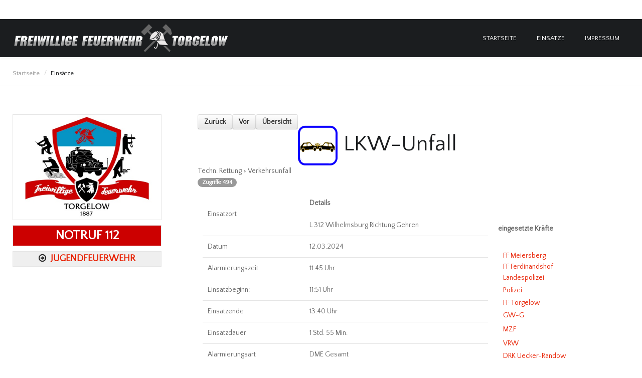

--- FILE ---
content_type: text/html; charset=utf-8
request_url: https://www.feuerwehr-torgelow.de/einsaetze/einsatzbericht/1694.html
body_size: 6186
content:
                                                                                                                                      
                                                                                                                                                                                           	 <!DOCTYPE html>
<html lang="de-de" >
<head><link rel="stylesheet" type="text/css" href="/plugins/editors/jckeditor/typography/typography.php"/>
		        	<meta name="viewport" content="width=device-width, initial-scale=1, maximum-scale=2.0">
	    <base href="https://www.feuerwehr-torgelow.de/einsaetze/einsatzbericht/1694.html" />
	<meta http-equiv="content-type" content="text/html; charset=utf-8" />
	<meta name="keywords" content="feuerwehr, freiwillige, torgelow, brand, uecker-randow, mv, florianfest, 17358" />
	<meta name="rights" content="Freiwillige Feuerwehr Torgelow, Lars Cornelius" />
	<meta name="description" content="Datum: 12.03.2024 --- Ort: #L 312 Wilhelmsburg Richtung Gehren --- #LKW-Unfall" />
	<meta name="generator" content="Joomla! - Open Source Content Management" />
	<title>Einsätze - Freiwillige Feuerwehr Torgelow seit 1887</title>
	<link href="https://www.feuerwehr-torgelow.de/images/favicon.ico" rel="shortcut icon" type="image/vnd.microsoft.icon" />
	<link href="/components/com_einsatzkomponente/assets/css/einsatzkomponente.css" rel="stylesheet" type="text/css" />
	<link href="/components/com_einsatzkomponente/assets/css/responsive.css" rel="stylesheet" type="text/css" />
	<link href="/components/com_einsatzkomponente/assets/highslide/highslide.css" rel="stylesheet" type="text/css" />
	<link href="/media/jui/css/bootstrap.min.css" rel="stylesheet" type="text/css" />
	<link href="/media/jui/css/icomoon.css" rel="stylesheet" type="text/css" />
	<link href="/media/system/css/modal.css?dc16ca3d93153b988444260448cff294" rel="stylesheet" type="text/css" />
	<link href="https://www.feuerwehr-torgelow.de/templates/fftorgelow/css/k2.css" rel="stylesheet" type="text/css" />
	<link href="https://www.feuerwehr-torgelow.de/templates/fftorgelow/css/font-awesome.css" rel="stylesheet" type="text/css" />
	<link href="https://www.feuerwehr-torgelow.de/templates/fftorgelow/css/normalize.css" rel="stylesheet" type="text/css" />
	<link href="https://www.feuerwehr-torgelow.de/templates/fftorgelow/css/layout.css" rel="stylesheet" type="text/css" />
	<link href="https://www.feuerwehr-torgelow.de/templates/fftorgelow/css/joomla.css" rel="stylesheet" type="text/css" />
	<link href="https://www.feuerwehr-torgelow.de/templates/fftorgelow/css/system/system.css" rel="stylesheet" type="text/css" />
	<link href="https://www.feuerwehr-torgelow.de/templates/fftorgelow/css/template.css" rel="stylesheet" type="text/css" />
	<link href="https://www.feuerwehr-torgelow.de/templates/fftorgelow/css/menu/menu.css" rel="stylesheet" type="text/css" />
	<link href="https://www.feuerwehr-torgelow.de/templates/fftorgelow/css/gk.stuff.css" rel="stylesheet" type="text/css" />
	<link href="https://www.feuerwehr-torgelow.de/templates/fftorgelow/css/vm.css" rel="stylesheet" type="text/css" />
	<link href="https://www.feuerwehr-torgelow.de/templates/fftorgelow/css/hikashop.css" rel="stylesheet" type="text/css" />
	<link href="https://www.feuerwehr-torgelow.de/templates/fftorgelow/css/style1.css" rel="stylesheet" type="text/css" />
	<link href="https://www.feuerwehr-torgelow.de/templates/fftorgelow/css/typography/typography.style1.css" rel="stylesheet" type="text/css" />
	<link href="//fonts.googleapis.com/css?family=Quattrocento+Sans" rel="stylesheet" type="text/css" />
	<style type="text/css">
.childcontent .gkcol { width: 200px; }body { font-family: 'Quattrocento Sans', Arial, sans-serif; }
@media screen and (max-width: 768px) {
	    	#k2Container .itemsContainer { width: 100%!important; } 
	    	.cols-2 .column-1,
	    	.cols-2 .column-2,
	    	.cols-3 .column-1,
	    	.cols-3 .column-2,
	    	.cols-3 .column-3,
	    	.demo-typo-col2,
	    	.demo-typo-col3,
	    	.demo-typo-col4 {width: 100%; }
	    	}#gkSidebar { width: 30%; }
#gkContentWrap { width: 70%; }
.gkPage { max-width: 1230px; }
#menu720 > div,
#menu720 > div > .childcontent-inner { width: 200px; }
#menu190 > div,
#menu190 > div > .childcontent-inner { width: 200px; }

	</style>
	<script type="application/json" class="joomla-script-options new">{"csrf.token":"16676dc4995bfe811a4d499e282bc6dc","system.paths":{"root":"","base":""}}</script>
	<script src="/components/com_einsatzkomponente/assets/highslide/highslide-with-gallery.js" type="text/javascript"></script>
	<script src="/components/com_einsatzkomponente/assets/highslide/highslide.config.js" type="text/javascript"></script>
	<script src="/media/system/js/mootools-core.js?dc16ca3d93153b988444260448cff294" type="text/javascript"></script>
	<script src="/media/system/js/core.js?dc16ca3d93153b988444260448cff294" type="text/javascript"></script>
	<script src="/media/system/js/mootools-more.js?dc16ca3d93153b988444260448cff294" type="text/javascript"></script>
	<script src="/media/jui/js/jquery.min.js?dc16ca3d93153b988444260448cff294" type="text/javascript"></script>
	<script src="/media/jui/js/jquery-noconflict.js?dc16ca3d93153b988444260448cff294" type="text/javascript"></script>
	<script src="/media/jui/js/jquery-migrate.min.js?dc16ca3d93153b988444260448cff294" type="text/javascript"></script>
	<script src="/media/jui/js/bootstrap.min.js?dc16ca3d93153b988444260448cff294" type="text/javascript"></script>
	<script src="/media/system/js/modal.js?dc16ca3d93153b988444260448cff294" type="text/javascript"></script>
	<script src="https://www.feuerwehr-torgelow.de/templates/fftorgelow/js/modernizr.js" type="text/javascript"></script>
	<script src="https://www.feuerwehr-torgelow.de/templates/fftorgelow/js/gk.scripts.js" type="text/javascript"></script>
	<script src="https://www.feuerwehr-torgelow.de/templates/fftorgelow/js/gk.menu.js" type="text/javascript"></script>
	<script src="https://www.feuerwehr-torgelow.de/templates/fftorgelow/js/scrollreveal.js" type="text/javascript"></script>
	<script src="https://www.feuerwehr-torgelow.de/templates/fftorgelow/js/fitvids.jquery.js" type="text/javascript"></script>
	<script type="text/javascript">

		jQuery(function($) {
			SqueezeBox.initialize({});
			initSqueezeBox();
			$(document).on('subform-row-add', initSqueezeBox);

			function initSqueezeBox(event, container)
			{
				SqueezeBox.assign($(container || document).find('a.modal').get(), {
					parse: 'rel'
				});
			}
		});

		window.jModalClose = function () {
			SqueezeBox.close();
		};

		// Add extra modal close functionality for tinyMCE-based editors
		document.onreadystatechange = function () {
			if (document.readyState == 'interactive' && typeof tinyMCE != 'undefined' && tinyMCE)
			{
				if (typeof window.jModalClose_no_tinyMCE === 'undefined')
				{
					window.jModalClose_no_tinyMCE = typeof(jModalClose) == 'function'  ?  jModalClose  :  false;

					jModalClose = function () {
						if (window.jModalClose_no_tinyMCE) window.jModalClose_no_tinyMCE.apply(this, arguments);
						tinyMCE.activeEditor.windowManager.close();
					};
				}

				if (typeof window.SqueezeBoxClose_no_tinyMCE === 'undefined')
				{
					if (typeof(SqueezeBox) == 'undefined')  SqueezeBox = {};
					window.SqueezeBoxClose_no_tinyMCE = typeof(SqueezeBox.close) == 'function'  ?  SqueezeBox.close  :  false;

					SqueezeBox.close = function () {
						if (window.SqueezeBoxClose_no_tinyMCE)  window.SqueezeBoxClose_no_tinyMCE.apply(this, arguments);
						tinyMCE.activeEditor.windowManager.close();
					};
				}
			}
		};
		
 $GKMenu = { height:true, width:false, duration: 200 };
$GK_TMPL_URL = "https://www.feuerwehr-torgelow.de/templates/fftorgelow";

$GK_URL = "https://www.feuerwehr-torgelow.de/";

	</script>
	<meta property="og:title" content="#Einsatzinfo: LKW-Unfall"/><meta property="og:url"  content="https://www.feuerwehr-torgelow.de/einsaetze/einsatzbericht/1694.html"/><meta property="og:site_name" content="#Einsatzinfo: Technische Hilfeleistung"/><meta property="og:description" content="Datum: 12.03.2024 --- Ort: L 312 Wilhelmsburg Richtung Gehren --- LKW-Unfall" /><meta property="og:image" content="https://www.feuerwehr-torgelow.de/images/com_reports/images/mission/Hilfeleistung.png"/><meta property="og:image" content="https://www.feuerwehr-torgelow.de/images/com_reports/gallery/thumbs/1694/1694-IMG-20240312-WA0011.jpg"/><meta property="og:image:width" content="100"/><meta property="og:image:height" content="75"/><meta property="og:image" content="https://www.feuerwehr-torgelow.de/images/com_reports/gallery/1694/1694-IMG-20240312-WA0011.jpg"/><meta property="og:image:width" content="800"/><meta property="og:image:height" content="600"/><meta property="og:image" content="https://www.feuerwehr-torgelow.de/images/com_reports/gallery/1694/1694-IMG-20240312-WA0017.jpg"/><meta property="og:image:width" content="800"/><meta property="og:image:height" content="600"/>
	<link rel="apple-touch-icon" href="https://www.feuerwehr-torgelow.de/images/logo.png">
	<link rel="apple-touch-icon-precomposed" href="https://www.feuerwehr-torgelow.de/images/logo.png">

    <link rel="stylesheet" href="https://www.feuerwehr-torgelow.de/templates/fftorgelow/css/small.desktop.css" media="(max-width: 1230px)" />
<link rel="stylesheet" href="https://www.feuerwehr-torgelow.de/templates/fftorgelow/css/tablet.css" media="(max-width: 1024px)" />
<link rel="stylesheet" href="https://www.feuerwehr-torgelow.de/templates/fftorgelow/css/small.tablet.css" media="(max-width: 820px)" />
<link rel="stylesheet" href="https://www.feuerwehr-torgelow.de/templates/fftorgelow/css/mobile.css" media="(max-width: 580px)" />
<link rel="stylesheet" href="https://www.feuerwehr-torgelow.de/templates/fftorgelow/css/override.css" />

<!--[if IE 9]>
<link rel="stylesheet" href="https://www.feuerwehr-torgelow.de/templates/fftorgelow/css/ie/ie9.css" type="text/css" />
<![endif]-->

<!--[if IE 8]>
<link rel="stylesheet" href="https://www.feuerwehr-torgelow.de/templates/fftorgelow/css/ie/ie8.css" type="text/css" />
<![endif]-->

<!--[if lte IE 7]>
<link rel="stylesheet" href="https://www.feuerwehr-torgelow.de/templates/fftorgelow/css/ie/ie7.css" type="text/css" />
<![endif]-->

<!--[if lte IE 9]>
<script type="text/javascript" src="https://www.feuerwehr-torgelow.de/templates/fftorgelow/js/ie.js"></script>
<![endif]-->

<!--[if (gte IE 6)&(lte IE 8)]>
<script type="text/javascript" src="https://www.feuerwehr-torgelow.de/templates/fftorgelow/js/respond.js"></script>
<script type="text/javascript" src="https://www.feuerwehr-torgelow.de/templates/fftorgelow/js/selectivizr.js"></script>
<script type="text/javascript" src="http://html5shim.googlecode.com/svn/trunk/html5.js"></script>
<![endif]-->	 </head>
<body data-tablet-width="1024" data-mobile-width="580" data-zoom-size="150" data-smoothscroll="1">	
			
    <header id="gkHeader">
    	<div id="gkHeaderTop">
	    	<div class="gkPage">
				                 
								
                			</div>
		</div>	
		
		<div id="gkHeaderNav">
			<div class="gkPage">	
				
          <!--h1-->
	     <a href="https://www.feuerwehr-torgelow.de/" id="gkLogo">
	        <img src="https://www.feuerwehr-torgelow.de/images/logo.png" alt="Freiwillige Feuerwehr Torgelow seit 1887" />
	     </a>
     <!--/h1-->
                      
                                  <div id="gkMainMenu" class="gkMenuClassic">
                         <nav id="gkExtraMenu" class="gkMenu">
<ul class="gkmenu level0"><li  class="first"><a href="https://www.feuerwehr-torgelow.de/"  class=" first" id="menu101"  >Startseite</a></li><li  class="active"><a href="/einsaetze.html"  class=" active" id="menu136"  >Einsätze</a></li><li  class="haschild"><div class="childcontent">
<div class="childcontent-inner">
<div class="gkcol gkcol  first"><ul class="gkmenu level1"><li  class="first haschild"><a href="/2015-03-10-11-42-59/kontakte.html"  class=" first haschild" id="menu190"  >Kontakte</a><div class="childcontent">
<div class="childcontent-inner">
<div class="gkcol gkcol  first"><ul class="gkmenu level2"><li  class="first"><a href="/2015-03-10-11-42-59/kontakte/wehrfuehrung.html"  class=" first" id="menu1727"  >Wehrführung</a></li></ul></div>
</div>
</div></li></ul></div>
</div>
</div></li><li  class="last"><a href="/impressum.html"  class=" last" id="menu2100"  >Impressum</a></li></ul>
</nav>                 </div>
                                  
                                  <div id="gkMobileMenu" class="gkPage"> <i id="mobile-menu-toggler" class="fa fa-bars"></i>
                     <label for="mobileMenu">Menu: </label>
                     <select name="mobileMenu" id="mobileMenu" onChange="window.location.href=this.value;">
                         <option  value="https://www.feuerwehr-torgelow.de/">Startseite</option><option selected="selected"  value="/einsaetze.html">Einsätze</option><option  value="#">Kontakt</option><option  value="/2015-03-10-11-42-59/kontakte.html">&mdash; Kontakte</option><option  value="/2015-03-10-11-42-59/kontakte/wehrfuehrung.html">&mdash;&mdash; Wehrführung</option><option  value="/impressum.html">Impressum</option>                     </select>
                 </div>
                                  
                 	    	</div>
    	</div>
    	
    	    	<div id="gkBreadcrumb">
    		<div class="gkPage">
    			

<ul class="breadcrumbs"><li><a href="/" >Startseite</a></li> <li class="separator">/</li> <li>Einsätze</li></ul>
    		</div>
    	</div>
    	    	
    	    	
    	    </header>

	<div id="gkPageContent">
    	<div class="gkPage">
	    	<section id="gkContent">					
				<div id="gkContentWrap" class="gkSidebarLeft">
										
										
						
					
					<section id="gkMainbody">
													    
        
	    <script type="text/javascript">
	// override Highslide settings here
    // instead of editing the highslide.js file
    hs.graphicsDir = 'https://www.feuerwehr-torgelow.de/components/com_einsatzkomponente/assets/highslide/graphics/';
    </script>
 
 
 
 
 
  <!--Einsatzdaten vorhanden ? Sonst ENDE --> 
            <!--Navigation-->
			<div class="eiko_navbar_2 " style="float:left;"><div class="btn-group-justified"><a href="/einsaetze/einsatzbericht/1693.html" class="btn eiko_btn_2" title=""><strong>Zurück</strong></a><a href="/einsaetze/einsatzbericht/1695.html" class=" btn eiko_btn_2" title=""><strong>Vor</strong></a><a href="/einsaetze/einsatzberichte.html" class="btn eiko_btn_2"><strong>Übersicht</strong></a></div></div>
            <!--Navigation ENDE-->
          
    
			<div class="eiko_distance5_2">&nbsp;</div>
    		<div class="eiko_clearfix"></div>

            <!--Headline-->
        	<h1 class="eiko_headline_2">
			
			 
                    	<img  class="eiko_img-rounded_2 eiko_list_icon_2 mobile_hide_320" src="https://www.feuerwehr-torgelow.de/images/com_einsatzkomponente/images/list/hilfe_pkw_unfall.png"  alt="" title="Techn. Rettung > Verkehrsunfall"/>
                        			
						
			<span class="eiko_kurzbericht_2">LKW-Unfall</span>
			
						
            </h1>
            <!--Headline ENDE-->
            
            <!--Einsatzkategorie-->
			 
                    	<span class="eiko_einsatzkategorie_2"><!--Einsatzkategorie -->Techn. Rettung > Verkehrsunfall</span>
                                    <!--Einsatzkategorie ENDE-->
			
            <!--Einsatzart-->
			            <!--Einsatzart ENDE-->

			            <br/><span class="badge small eiko_counter_detail">Zugriffe 494</span> 
            			
            <div class="eiko_clearfix"></div>
			
            <!--Einsatzkarte-->
			                        <!--Einsatzkarte ENDE-->


<div class="eiko_content_2 eiko_detailbox_2"> <!-- eiko_content -->
  
    <table class="eiko_table1_2">
      <tr>
        <td class="eiko_td_spalte1_2">
          <table class="eiko_table2_2">
            <tr>
              <td class="eiko_td1_2 mobile_hide_320"><span class="eiko_einsatzort_label_2">
			  Einsatzort 
              </span></td>
              <td class="eiko_td1_2">
			  <span class="mobile_show_320"><b>Details</b><br/><br/></span> 
			  <span class="eiko_einsatzort_value_2">L 312 Wilhelmsburg Richtung Gehren			              </span></td>
            </tr>
            <tr>
              <td class="eiko_td2_2 mobile_hide_320"><span class="eiko_date1_label_2">
			  Datum 
              </span></td>
              <td class="eiko_td2_2"><span class="eiko_date1_value_2">12.03.2024</span></td>
            </tr>
								<tr>
              <td class="eiko_td1_2 mobile_hide_320"><span class="eiko_date1_time_label_2">
			  Alarmierungszeit 
              </span></td>
              <td class="eiko_td1_2"><span class="eiko_date1_time_value_2">11:45 Uhr</span></td>
            </tr>
				                        <tr class="mobile_hide_320">
              <td class="eiko_td1_2 mobile_hide_320"><span class="eiko_date1_time_label_2">
			  Einsatzbeginn: 
              </span></td>
              <td class="eiko_td1_2"><span class="eiko_date1_time_value_2">11:51 Uhr</span></td>
            </tr>
				                        <tr class="mobile_hide_320">
              <td class="eiko_td2_2 mobile_hide_320"><span class="eiko_date3_label_2">
			  Einsatzende 
              </span></td>
              <td class="eiko_td2_2"><span class="eiko_date3_value_2">13:40 Uhr</span></td>
            </tr>
                        
            				<tr class="mobile_hide_320">
	              <td class="eiko_td1_2 mobile_hide_320">
	              	<span class="eiko_einsatzdauer_label_2">
				  		Einsatzdauer	              	</span>
	              </td>
	              <td class="eiko_td1_2">
	              	<span class="eiko_einsatzdauer_value_2">

	              	1 Std. 55 Min.
	              	</span>
	              </td>
	            </tr>
		            
                        <tr class="mobile_hide_320">
              <td class="eiko_td1_2 mobile_hide_320"><span class="eiko_alarmart_label_2">
			  Alarmierungsart              </span></td>
              <td class="eiko_td1_2"><span class="eiko_alarmart_value_2">DME Gesamt</span></td>
            </tr>
                                                <tr class="mobile_hide_320">
              <td class="eiko_td1_2 mobile_hide_320"><span class="eiko_boss_label_2">
			  Einsatzleiter 
              </span></td>
              <td class="eiko_td1_2"><span class="eiko_boss_value_2">FF Wilhelmsburg</span></td>
            </tr>
                                    <tr class="mobile_hide_320">
              <td class="eiko_td2_2 mobile_hide_320"><span class="eiko_people_label_2">
			  Mannschaftsstärke 
              </span></td>
              <td class="eiko_td2_2"><span class="eiko_people_value_2">10</span></td>
            </tr>
                      </table>
        </td>
        
        <td class="eiko_td_spalte2_2"><b>eingesetzte Kräfte</b>        <table class="eiko_table3_2"> 
        <tr><td class="eiko_td3_2"> <br/>
        
      
               
								<a target="_self" href="/component/einsatzkomponente/organisation/32.html?Itemid=706">FF Meiersberg</a><br/> 
															<div class="items"><ul class="items_list eiko_item_ul"></ul></div>					<a target="_blank" href="http://www.feuerwehr-ferdinandshof.de/">FF Ferdinandshof</a><br/>
															<div class="items"><ul class="items_list eiko_item_ul"></ul></div>					<a target="_self" href="/component/einsatzkomponente/organisation/42.html?Itemid=706">Landespolizei</a><br/> 
															<div class="items"><ul class="items_list eiko_item_ul"><li class="eiko_item_li">                        
						<a title ="" target="_self" href="/component/einsatzkomponente/einsatzfahrzeug/14.html?Itemid=706">Polizei</a>
						                        
                        						</ul></div>					<a target="_blank" href="http://www.feuerwehr-torgelow.de">FF Torgelow</a><br/>
															<div class="items"><ul class="items_list eiko_item_ul"><li class="eiko_item_li">                        
						<a title ="TOR-K.GW-G.01" target="_self" href="/component/einsatzkomponente/einsatzfahrzeug/6.html?Itemid=706">GW-G</a>
						                        
                        						<li class="eiko_item_li">                        
						<a title ="TOR.MZF.01" target="_self" href="/component/einsatzkomponente/einsatzfahrzeug/10.html?Itemid=706">MZF</a>
						                        
                        						<li class="eiko_item_li">                        
						<a title ="TOR.VRW.01" target="_self" href="/component/einsatzkomponente/einsatzfahrzeug/12.html?Itemid=706">VRW</a>
						                        
                        						</ul></div>					<a target="_self" href="/component/einsatzkomponente/organisation/58.html?Itemid=706">DRK Uecker-Randow</a><br/> 
															<div class="items"><ul class="items_list eiko_item_ul"></ul></div>					<a target="_self" href="/component/einsatzkomponente/organisation/61.html?Itemid=706">FF Wilhemsburg</a><br/> 
															<div class="items"><ul class="items_list eiko_item_ul"></ul></div>				
            
        
      

        </td></tr></table>
        </td>
        <td class="eiko_td4_2"></td>
      </tr>
				                <tr class="mobile_hide_320">
                <td class="eiko_fahrzeugaufgebot_2" style="margin-bottom:10px;padding-bottom:10px;" colspan="2">
				<span class="mobile_hide_320">Fahrzeugaufgebot </span> 
                <a href="/component/einsatzkomponente/einsatzfahrzeug/14.html?Itemid=706" target="_self">&nbsp;&nbsp;<img class="eiko_img-rounded eiko_image_fahrzeugaufgebot" src="https://www.feuerwehr-torgelow.de/images/com_reports/images/vehicles/Polizei.gif"  alt="Polizei" title="Polizei   "/></a><a href="/component/einsatzkomponente/einsatzfahrzeug/6.html?Itemid=706" target="_self">&nbsp;&nbsp;<img class="eiko_img-rounded eiko_image_fahrzeugaufgebot" src="https://www.feuerwehr-torgelow.de/images/com_reports/images/vehicles/GWG1.jpg"  alt="GW-G" title="GW-G   TOR-K.GW-G.01"/></a><a href="/component/einsatzkomponente/einsatzfahrzeug/10.html?Itemid=706" target="_self">&nbsp;&nbsp;<img class="eiko_img-rounded eiko_image_fahrzeugaufgebot" src="https://www.feuerwehr-torgelow.de/images/com_reports/images/vehicles/MTF.jpg"  alt="MZF" title="MZF   TOR.MZF.01"/></a><a href="/component/einsatzkomponente/einsatzfahrzeug/12.html?Itemid=706" target="_self">&nbsp;&nbsp;<img class="eiko_img-rounded eiko_image_fahrzeugaufgebot" src="https://www.feuerwehr-torgelow.de/images/com_reports/images/vehicles/VRW1.jpg"  alt="VRW" title="VRW   TOR.VRW.01"/></a>                </td>
                </tr>
                    </table>
     

<!--Titelbild mit Highslide JS-->
<a href="https://www.feuerwehr-torgelow.de/images/com_reports/gallery/1694/1694-IMG-20240312-WA0011.jpg" rel="highslide[1694]" class="highslide" onClick="return hs.expand(this, { captionText: 'Technische Hilfeleistung am 12.03.2024 - 11:45 Uhr' });" alt ="Technische Hilfeleistung">
                  <img class="eiko_img-rounded_2 eiko_detail_image_2" src="https://www.feuerwehr-torgelow.de/images/com_reports/gallery/1694/1694-IMG-20240312-WA0011.jpg"  alt="Technische Hilfeleistung" title="Technische Hilfeleistung" alt ="Technische Hilfeleistung"/>
                  </a>

<!--Titelbild mit Highslide JS  ENDE--> 


<!--Einsatzbericht anzeigen mit Plugin-Support-->  
<!--Einsatzbericht anzeigen mit Plugin-Support  ENDE-->  

<!-- Plugin-Support "MyShariff" -->  
		<!-- Plugin-Support "MyShariff"  ENDE -->  

<!--eingesetzte Ausrüstung anzeigen -->  
 <!--eingesetzte Ausrüstung anzeigen ENDE -->  


<div class="clear"></div>
<!--Einsatzbilder Galerie -->           
			  			<div class="eiko_distance100_2">&nbsp;</div>
   			<h2 class="eiko_sonstige_info_2">sonstige Informationen</h2>
      		<h3 class="eiko_einsatzbilder_headline_2">Einsatzbilder</h3> 
            <div class="row-fluid">
            <ul class="thumbnails eiko_thumbnails_2">
               
              <li>
                <div class="thumbnail eiko_thumbnail_2" style="max-width:100px;)">
    			<a href="https://www.feuerwehr-torgelow.de/images/com_reports/gallery/1694/1694-IMG-20240312-WA0011.jpg" rel="highslide[1694]" class="highslide" onClick="return hs.expand(this, { captionText: 'Technische Hilfeleistung am 12.03.2024 - 11:45 Uhr' });" alt ="Technische Hilfeleistung">
                <img  class="eiko_img-rounded eiko_thumbs_2" src="https://www.feuerwehr-torgelow.de/images/com_reports/gallery/thumbs/1694/1694-IMG-20240312-WA0011.jpg"  alt="Technische Hilfeleistung" title="Bild-Nr. 1586"  style="width:100px;" alt ="Technische Hilfeleistung"/>
				
               </a>
			  </div>
           </li>
						   
              <li>
                <div class="thumbnail eiko_thumbnail_2" style="max-width:100px;)">
    			<a href="https://www.feuerwehr-torgelow.de/images/com_reports/gallery/1694/1694-IMG-20240312-WA0017.jpg" rel="highslide[1694]" class="highslide" onClick="return hs.expand(this, { captionText: 'Technische Hilfeleistung am 12.03.2024 - 11:45 Uhr' });" alt ="Technische Hilfeleistung">
                <img  class="eiko_img-rounded eiko_thumbs_2" src="https://www.feuerwehr-torgelow.de/images/com_reports/gallery/thumbs/1694/1694-IMG-20240312-WA0017.jpg"  alt="Technische Hilfeleistung" title="Bild-Nr. 1587"  style="width:100px;" alt ="Technische Hilfeleistung"/>
				
               </a>
			  </div>
           </li>
						         </ul>
        </div>
<!--Einsatzbilder Galerie ENDE -->           



</div><!-- eiko_content ENDE -->

<!-- Presselinks -->           
<!-- Presselinks ENDE -->           




<!-- Detail-Footer -->           
<div class="eiko_distance100_2">&nbsp;</div>
<div class="eiko_detail_footer_2"><i class="icon-info-sign" style="margin-right:5px;"></i><p>Wichtiger Hinweis: Auf unserer Internetseite berichten wir ausführlich (also auch mit Bildmaterial) über unser Einsatzgeschehen. Bilder werden erst gemacht, wenn das Einsatzgeschehen dies zulässt ! Es werden keine Bilder von Verletzten oder Toten gemacht oder hier veröffentlicht ! Sollten Sie Einwände gegen die hier veröffentlichen Fotos oder Berichte haben, wenden Sie sich bitte vertrauensvoll an unseren Webmaster.</p> </div>
<!-- Detail-Footer ENDE -->           

<div class="clear"></div> 
 
											</section>
					
									</div>
				
								<aside id="gkSidebar">
					<div>
						<div class="box "><div class="content">

<div class="custom ">

	<p><a href="/abteilungen/stadtfeuerwehrverein" rel="alternate"><img src="/images/Button/FFW-LOGO-Fix.png" alt="Logo" width="266" height="209" /></a></p>	
</div>
</div></div><div class="box "><div class="content">

<div class="custom ">

	 
<div class="notruf"> 
 Notruf 112 
</div> 
	
</div>
</div></div><div class="box "><div class="content">

<div class="custom ">

	 
<div class="jfw"> 
 <a href="/abteilungen/jugendfeuerwehr"><i class="fa fa-arrow-circle-o-right"></i>Jugendfeuerwehr</a> 
</div> 
	
</div>
</div></div>
					</div>
				</aside>
					    	</section>
		</div>
	</div>
	
	    
        
        
        
        
        
    
<footer id="gkFooter">
	<div class="gkPage">
				
				<p id="gkCopyrights">© 2021 - 2026 Freiweillige Feuerwehr Torgelow I Website von <a  href="http://www.inventmedia.de">inventmedia</a></p>
				
				
			</div>
</footer>   	

<!-- +1 button -->

<!-- twitter -->


<!-- Pinterest script --> 
   	

<div id="gkPopupOverlay"></div>   		
	
	
	<script type="text/javascript">
		if(window.getSize().x > 600) {
			document.getElements('.parallax .header').setProperty('data-scroll-reveal', 'enter bottom and move 100px over 0.75s').addClass('scroll-revealed');
			
			window.scrollReveal = new scrollReveal();
		}

		jQuery(document).ready(function(){
   			// Target your .container, .wrapper, .post, etc.
   			jQuery("body").fitVids();
		});
	</script>
</body>
</html>

--- FILE ---
content_type: text/css
request_url: https://www.feuerwehr-torgelow.de/templates/fftorgelow/css/k2.css
body_size: 4912
content:
/*
#------------------------------------------------------------------------
# StoreFront - April Joomla! template (for Joomla 2.5)
#
# Copyright (C) 2007-2014 Gavick.com. All Rights Reserved.
# License: Copyrighted Commercial Software
# Website: http://www.gavick.com
# Support: support@gavick.com 
*/

#k2Container { overflow: hidden; }
.k2FeedIcon a,
a.k2FeedIcon {
	display: block;
	color: #272727;
	font-size: 13px;
	height: 21px;
	line-height: 21px;
	margin: 104px 0 32px 0;
	text-align: center
}
.k2FeedIcon a:before,
a.k2FeedIcon:before {
	color: #e81f00;
	content: "\f09e";
	font-family: FontAwesome;
	margin: 0 12px 0 0
}
.k2FeedIcon a:hover,
a:hover.k2FeedIcon { color: #222; }
.k2FeedIcon { float: none!important; }
.activeCategory a { color: #e81f00 }
/* item view */
.itemComments { min-height: 54px; }
.itemComments .icon-comments {
	-moz-box-sizing: border-box;
	background: #e81f00;
	color: #fff;
	font-size: 26px;
	height: 44px;
	left: 0;
	padding: 7px 0 0;
	position: absolute;
	text-align: center;
	top: 32px;
	width: 44px;
}
article header ul + ul {
	border: 1px solid #e1e1e1;
	border-left: none;
	border-right: none;
}
article header ul + ul li { line-height: 28px; }
ul li.itemResizer a {
	display: inline-block;
	width: 15px;
	height: 15px;
	background: url('../images/k2/fonts.png') no-repeat 100% 2px;
	text-indent: -9999em;
}
ul li.itemResizer span { padding: 0 6px 0 0; }
ul li.itemResizer #fontIncrease { background-position: 0 2px; }
.smallerFontSize { font-size: 90% !important; }
.largerFontSize { font-size: 115% !important; }
.itemImageBlock {
	margin: 0 0 20px;
	overflow: hidden;
	position: relative;
}
.itemImageBlock.nomargin {
	margin: 0;
}
.itemImageBlock sup {
	background: #E81F00;
	border-radius: 0 28px 0 28px;
	-webkit-border-radius: 0 0 0 28px;
	-moz-border-radius: 0 0 0 28px;
	color: #fff;
	font-size: 11px;
	letter-spacing: 1px;
	line-height: 32px;
	height: 32px;
	padding: 0 20px;
	position: absolute;
	right: 0;
	text-transform: uppercase;
	top: 0;
	z-index: 1;
	transform: rotateZ(-90deg) translateX(-50%);
	-moz-transform: rotateZ(-90deg) translateX(-50%);
	-webkit-transform: rotateZ(-90deg) translateX(-50%);
}
.itemImage {
	display: block;
	line-height: 0;
	overflow: hidden;
}
.itemImageBlock img {
	-webkit-box-sizing: border-box;
	-moz-box-sizing: border-box;
	-ms-box-sizing: border-box;
	-o-box-sizing: border-box;
	box-sizing: border-box;
	display: block;
	height: auto;
	max-width: 100%;
	padding: 0;
	-webkit-transition: all .2s ease-out;
	-moz-transition: all .2s ease-out;
	-ms-transition: all .2s ease-out;
	-o-transition: all .2s ease-out;
	transition: all .2s ease-out;
	width: 100%!important;
}
.itemImageBlock img:hover {
	-webkit-transform: scale(1.1) rotateZ(-2.5deg);
	-moz-transform: scale(1.1) rotateZ(-2.5deg);
	-ms-transform: scale(1.1) rotateZ(-2.5deg);
	-o-transform: scale(1.1) rotateZ(-2.5deg);
	transform: scale(1.1) rotateZ(-2.5deg);
	opacity: 0.85
}
.itemImageCaption,
.itemImageCredits {
	color: #999;
	display: block;
	float: left;
	font-size: 11px;
	padding: 12px 16px 0 0;
}
.itemImageBlock > a {
	display: block;
	width: 100%;
}
.itemExtraFields ul li span.itemExtraFieldsValue,
.itemLinks .itemCategory a,
.itemLinks .itemTagsBlock ul {
	display: block;
	margin: 0 0 0 15%;
}
.itemBottom .itemRatingBlock span,
.itemBottom .itemRatingBlock .itemRatingList,
.itemBottom .itemRatingBlock .itemRatingForm ul.itemRatingList li,
.itemLinks .itemCategory span,
.itemLinks .itemAttachmentsBlock > span,
.itemExtraFields ul li span.itemExtraFieldsLabel,
.itemLinks .itemTagsBlock span,
.itemLinks .itemTagsBlock ul li,
.latestView .itemsContainer { float: left; }

.itemView.latestView3Cols h2 {
	font-size: 14px!important;
	font-weight: bold;
	margin: 0;
	text-align: center;
	text-transform: uppercase;
}

.itemView.latestView3Cols header {
	margin: 0!important;
}

.itemView.latestView3Cols header ul {
	text-align: center;
	width: 100%;
}

.itemView.latestView3Cols header li {
	float: none;
}

.itemView.latestView3Cols .itemBody {
	text-align: center;
}

.itemView.latestView3Cols p {
	color: #888;
	font-size: 12px;
	margin: 0;
	text-align: center;
}

.itemView.latestView3Cols .button {
	float: none!important;
}

.itemBottom {
	clear: both;
	margin: 0 0 6px;
}
.itemLinks {
	clear: both;
	color: #999;
	font-size: 13px;
	margin: 32px 0;
}
.itemLinks > div { margin: 0 0 8px }
.itemsCategory > img {
	float: left;
	margin: 0 20px 0 0;
}
.itemsCategory > h2 {
	border-bottom: 1px solid #eee;
	margin: 0 0 48px;
	padding: 0 0 24px;
}
.itemsCategory > p { margin: -24px 0 52px; }
.itemLinks .itemTagsBlock,
.itemLinks .itemSocialSharing {
	clear: both;
	overflow: hidden;
}
.itemSocialSharing {
	padding: 24px 0;
	text-align: center
}
.itemSocialSharing > div {
	display: inline-block;
	margin: 0 12px;
	vertical-align: top
}
.itemSocialSharing + .itemLinks {
	border-top: 1px solid #E5E5E5;
	padding: 32px 0 0;
}
.itemExtraFields {
	margin: 8px 0 24px;
	font-size: 12px;
}
.itemExtraFields h3 {
	padding: 0 0 8px;
	font-size: 18px;
}
small.itemDateModified {
	color: #999;
	display: block;
	text-align: right;
	font-style: italic
}
.itemRatingBlock { overflow: hidden; }
.itemRatingBlock span { float: left; }
.itemRatingForm {
	display: block;
	vertical-align: middle;
	line-height: 25px;
	margin-left: 15%;
}
.itemRatingLog {
	margin: -2px 0 0;
	padding: 0 0 0 4px;
	float: left;
	line-height: 25px;
	font-size: 11px;
	color: #999
}
span#formLog {
	display: block;
	float: none;
	clear: both;
	color: #444;
	background: #FFFFDD;
	font-size: 14px;
	font-weight: 400;
	line-height: 32px;
	text-align: center;
	margin: 10px 0;
	position: relative;
	top: 10px;
}
.itemRatingForm .formLogLoading {
	height: 25px;
	padding: 0 0 0 20px;
}
.itemRatingList,
.itemRatingList a:hover,
.itemRatingList .itemCurrentRating { background: url('../images/k2/star.png') left -1000px repeat-x; }
.itemRatingList {
	position: relative;
	float: left;
	width: 125px;
	height: 25px;
	overflow: hidden;
	list-style: none;
	margin: 0 6px !important;
	padding: 0;
	background-position: left top;
}
.itemRatingList li {
	display: inline;
	background: none;
	padding: 0;
	border: none !important;
}
.itemRatingList a,
.itemRatingList .itemCurrentRating {
	position: absolute;
	top: 0;
	left: 0;
	text-indent: -1000px;
	height: 25px;
	line-height: 25px;
	outline: none;
	overflow: hidden;
	border: none;
	cursor: pointer;
}
.itemRatingList a:hover { background-position: left center; }
.itemRatingList a.one-star {
	width: 20%;
	z-index: 6;
}
.itemRatingList a.two-stars {
	width: 40%;
	z-index: 5;
}
.itemRatingList a.three-stars {
	width: 60%;
	z-index: 4;
}
.itemRatingList a.four-stars {
	width: 80%;
	z-index: 3;
}
.itemRatingList a.five-stars {
	width: 100%;
	z-index: 2;
}
.itemRatingList .itemCurrentRating {
	z-index: 1;
	background-position: 0 bottom;
	margin: 0;
	padding: 0;
}
.itemExtraFields ul li {
	list-style: none;
	padding: 5px 0;
	border-top: 1px solid #eee;
}
.itemAttachmentsBlock {
	margin: 0 0 48px;
	min-height: 38px;
	padding: 10px;
}
.itemLinks .itemAttachmentsBlock ul li a {
	font-weight: 400;
	margin-left: 12px;
}
.itemLinks .itemAttachmentsBlock ul li a span {
	font-weight: normal;
	font-size: 11px;
}
.itemLinks .itemSocialSharing > div { float: left; }
.itemAuthorBlock {
	-webkit-box-sizing: border-box;
	-moz-box-sizing: border-box;
	-ms-box-sizing: border-box;
	-o-box-sizing: border-box;
	box-sizing: border-box;
	clear: both;
	float: left;
}
.itemAuthorBlock > .gkAvatar {
	float: left;
	max-width: 80px;
}
.itemAuthorBlock > .gkAvatar > img { margin: inherit!important }
.itemAuthorBlock .itemAuthorDetails {
	font-size: 13px;
	margin: 6px 24px 0 160px;
	line-height: 1.5;
}
.itemAuthorURL,
.itemAuthorEmail {
	display: block;
	font-size: 12px;
	padding-top: 10px;
}
.itemAuthorData {
	border: 1px solid #e5e5e5;
	margin: 0 0 52px;
	overflow: hidden;
	padding: 24px;
}
.itemAuthorData h3 {
	color: #111;
	font-size: 14px;
	font-weight: 500;
	margin: 0 0 12px;
	text-transform: uppercase;
}
.itemAuthorData .itemAuthorContent { margin: 0; }
.itemAuthorContent {
	margin: 0 0 32px 0;
	overflow: hidden;
}
.itemAuthorContent ul li {
	line-height: 1.6;
	padding: 5px 0 0 24px;
}
.itemNavigation {
	clear: both;
	padding: 0;
	font-size: 12px;
	color: #7D7B7A;
}
.itemAuthorContent ul li a:hover { color: #2f3336; }
.itemComments h3 {
	font-size: 18px;
	font-weight: 600;
	line-height: 32px;
	margin: 0;
	padding: 32px 0 0;
	text-transform: uppercase;
}
.itemAuthorContent h3 {
	font-size: 18px;
	font-weight: bold;
	line-height: 1;
	text-transform: uppercase;
}
.itemCommentsForm label {
	display: block;
	clear: both;
	padding: 12px 0 10px
}
.itemCommentsForm textarea,
.itemCommentsForm .inputbox { float: left; }
.itemCommentsForm textarea.inputbox { height: 200px; }
.itemCommentsForm .inputbox { width: 100%; }
.itemCommentsForm #submitCommentButton {
	clear: both;
	margin: 20px 0 0;
}
.itemCommentsForm .itemCommentsFormNotes {
	color: #aaa;
	font-size: 13px;
	margin: 6px 0 24px;
}
#itemCommentsAnchor {
	border-top: 1px solid #e5e5e5;
	clear: both;
	padding: 0;
}
.itemComments p { margin: 1em 0; }
.itemComments .itemCommentsList { padding: 0 0 24px }
.itemComments .itemCommentsList li {
	border-bottom: 1px solid #e5e5e5;
	margin: 24px 0 0;
	padding: 0 12px 16px;
}
.itemComments .itemCommentsList li > div { padding: 10px; }
.itemComments .itemCommentsList li > img,
.k2LatestCommentsBlock img,
.itemAuthorBlock > .gkAvatar > img {
	float: left;
	margin: 18px 0 0;
}
.itemComments .itemCommentsList li > div { margin: 0 0 0 92px; }
.itemComments .itemCommentsList li span {
	color: #999;
	font-size: 15px;
	font-weight: 300;
	margin: 0 12px 0 0;
}
.itemComments .itemCommentsList li span:first-child {
	color: #111;
	font-weight: 500
}
a.commentLink { float: right }
.itemBackToTop { float: right; }
/* Items views */

.itemBody { margin: 0 0 24px; }
.itemList .itemBody { padding: 0; }
.itemList a.button {
	clear: both;
	display: inline-block;
	margin: 24px 0 0
}
.itemList ul.itemTags {
	clear: both;
	font-size: 13px;
	font-style: italic;
	padding: 12px 0 0 0;
}
.itemTags { padding-left: 4px !important; }
.itemTags li:before { display: none; }
.latestView .itemTags li,
.categoryView .itemTags li {
	display: inline-block;
	float: none!important;
}
ul.itemTags li {
	border: 1px solid #E5E5E5;
	float: left;
	font-style: normal;
	margin-right: 6px;
	padding: 0 12px !important;
}
.clr { clear: both; }
.itemListSubCategories { overflow: hidden; }
.userView article,
.genericView article,
.itemList article {
	clear: both;
	margin-bottom: 52px !important;
}
.itemList > article:first-child,
#itemListLeading .itemContainer:first-child > .itemView:first-child {
	border-top: none;
	margin-top: 0;
	padding-top: 0;
}
/*.itemListSubCategories h2*/
.subCategoryContainer {
	float: left;
	margin-bottom: 32px;
}
.subCategoryContainer .subCategory { margin: 0 32px 24px 0; }
.itemContainer { float: left; }
.itemList article {
	border-top: 1px solid #E5E5E5;
	padding-top: 48px;
}
.genericView > header > h1 {
	border-bottom: 1px solid #e5e5e5;
	font-size: 20px;
	padding-bottom: 20px;
}
#itemListLinks { clear: both; }
#itemListLinks ul { margin: 12px 0 0 0; }
#itemListLinks li {
	padding-left: 24px;
	font-size: 13px;
}
#itemListLinks a { color: #737373; }
#itemListLinks a:hover { color: #2f3336; }
/* Modules */
/*----------------------------------------------------------------------
Modules:  mod_k2_comments
----------------------------------------------------------------------*/
/*----------------------------------------------------------------------
Modules:  mod_k2_comments
----------------------------------------------------------------------*/
/* Latest Comments & Author module*/
.k2LatestCommentsBlock .k2FeedIcon { margin-top: 16px; }
.k2LatestCommentsBlock ul li,
.k2TopCommentersBlock ul li {
	padding: 12px 0 !important;
	list-style: none !important;
	line-height: 1.5 !important;
}
.k2Avatar {
	display: block !important;
	float: left;
}
.k2Avatar img {
	border-radius: 50%;
	-webkit-border-radius: 50%;
	-moz-border-radius: 50%;
}
.lcAvatar { margin: 0 12px 0 0; }
.lcAvatar img { margin: 0; }
.lcUsername {
	font-weight: 500;
	font-size: 12px;
}
.k2LatestCommentsBlock li { border: none !important; margin: 0 0 12px}
.k2LatestCommentsBlock li > p { margin-bottom: 0}
.k2LatestCommentsBlock div {
	border: 1px solid #e5e5e5;
	 margin: 0 0 12px;
	padding: 24px;
	position: relative;
}
.k2LatestCommentsBlock div:after,
.k2LatestCommentsBlock div:before {
	border-style: solid;
	border-width: 7px 7px 0 7px;
	border-color: #fff transparent transparent transparent;
	bottom: -7px;
	content:"";
	display: block;
	height: 0;
	left: 16px;
	position: absolute;
	width: 0;
}
.k2LatestCommentsBlock div:before {
	border-width: 8px 8px 0 8px;
	border-color: #ddd transparent transparent transparent;
	bottom: -8px;
	left: 15px;
}
.k2LatestCommentsBlock div p { font-style: italic; font-size: 13px;margin: 0.3em 0 }
.k2LatestCommentsBlock div p a { color:#777}
.k2LatestCommentsBlock div p a:hover { color:#1B1D1F}
.k2LatestCommentsBlock span { display: block;
    font-size: 11px;}
.k2AuthorsListBlock ul li {
	border: none;
	border-bottom: 1px solid #eee;
	padding: 32px 0;
	text-align: center
}
.k2AuthorsListBlock ul li:first-child { padding-top: 12px }
.k2AuthorsListBlock a { float: none }
.k2AuthorsListBlock ul li a.abAuthorLatestItem {
	display: block;
	color: #1B1D1F;
	clear: both;
	margin: 12px 0 0;
	padding: 0 0 0 12px;
	font-size: 12px;
	line-height: 14px;
}
.k2AuthorsListBlock ul li a.abAuthorLatestItem:hover { color: #E81F00; }
.k2AuthorsListBlock ul li a.abAuthorLatestItem span {
	display: block;
	font-size: 10px;
	color: #777;
}
.k2AuthorsListBlock .abAuthorName {
	display: block;
	margin: 24px 0 6px
}
.k2AuthorsListBlock .abAuthorName strong {
	background: #fff;
	padding: 0 12px;
	position: relative;
	z-index: 1
}
.k2AuthorsListBlock .abAuthorName span {
	font-size: 12px;
	font-weight: normal !important
}
.k2AuthorsListBlock .abAuthorName:after {
	border-bottom: 1px solid #ddd;
	content: "";
	display: block;
	position: relative;
	top: -7px;
	z-index: 0
}
/* Restriction */
#gkRight .k2Avatar,
#gkLeft .k2Avatar { border-color: #fff; }
/* Top Commenters */
.tcUsername {
	font-size: 18px;
	color: #333;
}
.tcLatestComment {
	display: block;
	margin: 6px 0;
	font-size: 13px;
	color: #737373;
}
.tcLatestCommentDate {
	display: block;
	font-size: 11px;
	color: #999;
}
/*----------------------------------------------------------------------
Modules:  mod_k2_content
----------------------------------------------------------------------*/
div .k2ItemsBlock ul { margin-right: -20px; }
div .k2ItemsBlock ul li {
	margin: 0 0 12px;
	background: none !important;
	padding: 12px 20px 12px 0 !important;
	list-style: none !important;
}
a.moduleItemTitle {
	color: #2f3336;
	display: block;
	font-size: 18px;
	font-weight: 400;
	line-height: 22px;
}
.moduleItemAuthor {
	overflow: hidden;
	margin: 0 0 16px;
	font-size: 11px;
	border-bottom: 1px solid #e1e1e1;
}
.moduleItemAuthor a {
	color: #2f3336;
	display: block;
	font: bold 12px Verdana, Geneva, sans-serif;
	padding: 0 0 12px;
}
.moduleItemAuthor p { clear: both; }
.moduleItemIntrotext {
	display: block;
	padding: 12px 0 0;
	line-height: 1.6;
}
.moduleItemIntrotext a.moduleItemImage img {
	float: left;
	overflow: hidden;
	margin: 4px 0;
}
.moduleItemDateCreated,
.moduleItemCategory {
	font: normal 10px Verdana, Geneva, sans-serif;
	color: #999;
}
.moduleItemExtraFields ul li span.moduleItemExtraFieldsLabel {
	display: block;
	float: left;
	font-weight: 500;
	margin: 0 4px 0 0;
	width: 30%;
}
.moduleItemTags,
.moduleAttachments {
	overflow: hidden;
	border-top: 1px solid #e1e1e1;
	margin: 12px 0 0;
	padding: 12px 0 0;
}
.moduleItemTags strong {
	font-size: 12px;
	color: #2f3336;
}
.moduleItemTags a { float: right; }
a.moduleItemComments { font-size: 12px; }
a:hover.moduleItemComments {
	background-position: 0 100%;
	color: #fff;
}
.k2ItemsBlock ul li span.moduleItemHits { font-size: 90%; }
.moduleItemImage {
	display: block;
	margin-bottom: 10px;
	overflow: hidden;
	width: 100%;
}
.moduleItemReadMore {
	display: block;
	clear: both;
}
/*---Modules:  mod_k2_login ---*/
.k2LoginBlock fieldset.input {
	margin: 0;
	padding: 0 0 8px 0;
}
.k2LoginBlock fieldset.input p {
	margin: 0;
	padding: 0 0 4px 0;
}
.k2LoginBlock fieldset.input p label,
.k2LoginBlock fieldset.input p input { display: block; }
.k2LoginBlock fieldset.input p#form-login-remember label,
.k2LoginBlock fieldset.input p#form-login-remember input { display: inline; }
.k2UserBlock p.ubGreeting { border-bottom: 1px dotted #eee; }
.k2UserBlock .k2UserBlockDetails span.ubName {
	display: block;
	font-weight: 500;
	font-size: 14px;
}
/* ---Modules:  mod_k2_tools ---*/
/* ---Breadcrumbs ---*/
.k2BreadcrumbsBlock span.bcTitle {
	padding: 0 4px 0 0;
	color: #999;
}
.k2BreadcrumbsBlock span.bcSeparator {
	padding: 0 4px;
	font-size: 14px;
}
/* ---Calendar ---*/
.k2CalendarBlock { margin-bottom: 8px; }
/* use this height value so that the calendar height won't change on Month change via ajax */
.k2CalendarLoader { background: #fff; }
.k2CalendarBlock table.calendar {
	width: 100%;
	margin: 0 auto;
	background: #fff;
	border-collapse: collapse;
	border-left: 1px solid #eee;
}
.k2CalendarBlock table.calendar tr td {
	text-align: center;
	vertical-align: middle;
	padding: 3px;
	border: 1px solid #e5e5e5;
	background: #fff;
}
.k2CalendarBlock table.calendar tr td.calendarNavMonthPrev,
.k2CalendarBlock table.calendar tr td.calendarNavMonthNext {
	background: #fff;
	text-align: center;
	font-size: 15px !important;
}
.k2CalendarBlock table.calendar tr td.calendarDayName {
	background: #f5f5f5;
	font-size: 11px;
	width: 14.2%;
	color: #333;
	font-weight: 500;
}
.k2CalendarBlock table.calendar tr td.calendarDateEmpty { background: #fbfbfb; }
.k2CalendarBlock table.calendar tr td.calendarDate { font-size: 11px; }
.k2CalendarBlock table.calendar tr td.calendarDateLinked { padding: 0; }
.k2CalendarBlock table.calendar tr td.calendarDateLinked a {
	display: block;
	padding: 2px;
}
.k2CalendarBlock table.calendar tr td.calendarDateLinked a:hover {
	display: block;
	background: #e81f00;
	color: #fff !important;
	padding: 2px;
}
.k2CalendarBlock table.calendar tr td.calendarToday {
	background: #e81f00;
	color: #fff;
}
.k2CalendarBlock table.calendar tr td.calendarTodayLinked {
	background: #f5f5f5;
	padding: 0;
}
table.calendar tr td.calendarTodayLinked a {
	display: block;
	padding: 2px;
	color: #e81f00;
	font-size: 12px;
	font-weight: bold
}
.k2CalendarBlock table.calendar tr td.calendarTodayLinked a:hover {
	display: block;
	background: #e81f00;
	color: #fff!important;
	padding: 2px;
}
.calendarNavLink { color: #e81f00; }
/* restriction */
.gkColumns > aside .k2CalendarBlock table.calendar,
.gkColumns > aside .k2CalendarBlock table.calendar tr td {
	background: none;
	border: none;
	color: #fff;
}
.gkColumns > aside .k2CalendarBlock table.calendar tr td.calendarDateLinked a {
	font-weight: 700;
	font-size: 18px;
}
.gkColumns > aside .calendarNavMonthPrev,
.gkColumns > aside .calendarCurrentMonth,
.gkColumns > aside .calendarNavMonthNext { background: #2f3336 !important; }
/* ---Category Tree Select Box ---*/
.k2CategorySelectBlock form select { width: auto; }
/*--- Archive module ---*/

.k2ArchivesBlock ul li { border: none }
.k2ArchivesBlock ul li b {
	color: #ccc;
	font-size: 11px;
	font-weight: 400;
	padding: 0 0 0 4px;
}
/* ---Tag Cloud ---*/

.k2TagCloudBlock a {
	border: 1px solid #E5E5E5;
	color: #888;
	float: left;
	font-size: 13px;
	line-height: 1.5;
	margin: 3px;
	padding: 3px 6px;
}
.k2TagCloudBlock a:hover { color: #e81f00 }
/* ---Google Search ---*/
#k2Container .gsc-branding-text { text-align: right; }
#k2Container .gsc-control { width: 100%; }
#k2Container .gs-visibleUrl { display: none; }
/* ---Modules:  mod_k2_users ---*/
a.ubUserFeedIcon,
a.ubUserFeedIcon:hover {
	display: inline-block;
	margin: 0 2px 0 0;
	padding: 0;
	width: 16px;
	height: 16px;
}
a.ubUserFeedIcon span,
a.ubUserFeedIcon:hover span { display: none; }
a.ubUserURL,
a.ubUserURL:hover {
	display: inline-block;
	margin: 0 2px 0 0;
	padding: 0;
	width: 16px;
	height: 16px;
}
a.ubUserURL span,
a.ubUserURL:hover span { display: none; }
span.ubUserEmail {
	display: inline-block;
	margin: 0 2px 0 0;
	padding: 0;
	width: 16px;
	height: 16px;
	overflow: hidden;
}
span.ubUserEmail a {
	display: inline-block;
	margin: 0;
	padding: 0;
	width: 16px;
	height: 16px;
	text-indent: -9999px;
}
.k2UsersBlock ul li h3 {
	clear: both;
	margin: 8px 0 0 0;
	padding: 0;
}
.catCounter {
	font-size: 11px;
	font-weight: normal;
}
/* Rating form fix */
article header .itemRatingBlock > span { display: none; }
article header .itemRatingBlock > div { margin: 3px 0 0 0; }
/* Fix for the categories view */

.itemContainerLast:first-child .itemImageBlock,
.clr + .itemContainerLast .itemImageBlock { padding: 0; }
.itemCommentsPagination ul li {
	display: inline-block;
	margin: 0 3px;
	font-size: 80%;
}
.itemCommentsPagination ul { text-align: right; }
/* change layout when more than 1 column */
.itemsContainer .itemsContainerWrap,
.itemContainer .itemsContainerWrap { margin: 0 10px; }
.itemsContainerWrap .itemView header ul li.itemDate,
.itemsContainerWrap header ul li.item-date,
.cols-2 header ul li.item-date,
.cols-3 header ul li.item-date,
.cols-4 header ul li.item-date { display: block; }
.itemsContainer .itemsContainerWrap .itemList article { margin-bottom: 50px; }
/* Latest Items columns */

#k2Container article header h2 {
	clear: both;
	line-height: 1.2;
}
#k2Container .itemsContainerWrap article header h2 {
	font-size: 30px;
	line-height: 38px;
}
#k2Container .itemsContainerWrap article header { margin-bottom: 10px; }
.itemIntroText ol,
.itemFullText ol {
	list-style: decimal;
	list-style-position: inside;
}
.itemAuthorContent { clear: both; }


--- FILE ---
content_type: text/css
request_url: https://www.feuerwehr-torgelow.de/templates/fftorgelow/css/hikashop.css
body_size: 13069
content:
/*
#------------------------------------------------------------------------
# StoreFront - April Joomla! template (for Joomla 2.5)
#
# Copyright (C) 2007-2014 Gavick.com. All Rights Reserved.
# License: Copyrighted Commercial Software
# Website: http://www.gavick.com
# Support: support@gavick.com 
*/

div.hikashop_footer {
    clear: both;
    font-size: 10px;
    padding: 20px 0;
}
div.hikashop_footer a {
	color: #999;
}
div.hikashop_footer a:active,
div.hikashop_footer a:focus,
div.hikashop_footer a:hover {
	color: #000;
}
div.hikashop_category_image { 
	float: left;
}
img.hikashop_category_image { 
	display: block;
	float: left;
	height: auto;
	margin: 0 32px 20px 0; 
	max-width: 100px!important;
}
#hikashop_subcategories div { text-align: center }
.hikashop_subcategories,
.hikashop_products { clear: both }
.hikashop_products_header {
	font-size: 12px;
	font-weight: 600;
	margin: 12px 0 24px 0;
	text-transform: uppercase;
}
.hikashop_category_list { 
	margin: 0px;
	width: 100%; 
}
.hikashop_category_list li,
.hikashop_category_list li:last-child {
	border-bottom: 1px solid #e5e5e5;
	float: left;
	padding: 10px 0;
}
.hikashop_subcontainer .hikashop_category_list .hikashop_category_list_item {
	border-bottom: none;
	padding: 5px 10px;
}


.hikashop_category_left_part { text-align: center }
.hikashop_product_stock table tr,
.hikashop_product_stock table td { 
	border: 0px !important; 
	padding: 0!important;
}
.hikashop_product_stock_count {
	color: #999;
	font-size: 11px;
	padding: 10px 0;
}
.productDetails .hikashop_product_stock_count {
	color: #222;
	display: block;
	font-size: 13px;
	padding: 14px 0;
}
.hikashop_category_right_part { padding-left: 1px }
.hikashop_subcategories div.hikashop_category,
.hikashop_products_listing div.hikashop_product {
    float: left;
    width: 100%;
}
.hikashop_product_list,
.hikashop_category_list {
    display: inline-block;
    list-style-type: none;
    text-align: left;
}
.hikashop_product_item_left_part { text-align: center }
.hikashop_product_item_right_part {
    margin-right: 20px;
    margin-left: 20px;
}
.hikashop_product_image { padding-bottom: 2px }
div.hikashop_subcontainer {
	overflow: hidden;
}
div.hikashop_subcontainer_border { border: 1px solid #eee }
div.hikashop_subcontainer_border::hover { box-shadow: 0px 1px 4px #e5e5e5 }
.hikashop_container .thumbnail:hover {
    box-shadow: 0px 1px 4px #ccc;
    transition: all 0.2s ease-in-out 0s;
}
div.hikashop_product_listing_custom_item { padding-bottom: 10px }
.hikashop_product_main_image_thumb { margin-bottom: 5px }
.hikashop_product_main_image_subdiv > a {
	display: block;
}
#hikashop_product_price_main .hikashop_product_price_full {
    text-align: left;
}
#hikashop_product_right_part h1 {
	margin-top: 20px;
}
#hikashop_product_right_part .hikashop_cart_input_button { margin-left: 0px }
.hikashop_product_bottom_part {
    clear: both;
    width: 100%;
}
.hikashop_product_characteristic_chooser { text-align: center }
.hikashop_product_variant_out_of_stock { display: none }
.hikashop_product_variant_out_of_stock_span {
    height: 16px;
    display: block;
}
.hikashop_product_quantity_field { width: 25px }
a.hikashop_product_quantity_field_change,
a.hikashop_product_quantity_field_change:hover {
    text-decoration: none;
    margin: 5px;   
    font-weight: bold;
}
.hikashop_product_quantity_field_change_plus {
	position: relative;
	top: 5px;
}
.hikashop_product_quantity_field_change_minus {
	position: relative;
	top: -5px;
}
#hikashop_product_right_part .hikashop_product_price_full span,
#hikashop_product_right_part .hikashop_product_price_full .hikashop_product_price,
#hikashop_product_right_part .hikashop_product_price_full .hikashop_product_price_per_unit, 
#hikashop_product_right_part .hikashop_product_price_full .hikashop_product_price_per_unit_x {
	color: #999!important;
	font-size: 11px!important;
	line-height: 1.6em;
}
#hikashop_product_right_part .hikashop_product_price_full.hikashop_product_msrp_price,
#hikashop_product_right_part .hikashop_product_price_full.hikashop_product_msrp_price span {
	color: #E81F00!important;
	font-size: 18px!important;
	margin: 0;
	padding: 0 0 16px;
}
#hikashop_product_right_part .hikashop_product_price_full.hikashop_product_msrp_price .hikashop_product_price {
	font-size: 36px!important;
	font-weight: 400;
	margin: 20px 0 0 12px;
}
#hikashop_affiliate_main fieldset.adminform legend {
    margin: 0px;
    padding: 0px 3px;
    border: 0px solid;
    width: auto;
}
#hikashop_affiliate_main fieldset.adminform legend {
    position: relative;
    float: none;
    top: 0px !important;
}
div#hikashop_product_left_part div { text-align: center }
img.hikashop_child_image {
    margin : 2px;
    height: 25px;
}
#hikashop_product_top_part h1 {
    font-size: 16px;
    
    font-weight: bold;
    border-bottom: 1px solid #e5e5e5;
    padding-bottom: 4px;
    margin-bottom: 20px;
}
#hikashop_product_description_main { color: #666 }
.hikashop_product_code_list a {
    
    text-decoration: none;
    font-size: 12px;
}
.hikashop_category_name a {
    
    text-decoration: none;
    font-weight: bold;
    margin-top: 10px;
    display: block;
}
.hikashop_category_name a:hover { color: #e81f00 }
span.hikashop_product_price_before_discount {
    text-decoration: line-through;
    white-space: nowrap;
}
span.hikashop_product_price {
    color: #e81f00;
    font-size: 14px;
    font-weight: 600;
    white-space: nowrap;
}
span.hikashop_product_price_before_discount { color: black }
span.hikashop_product_discount { white-space: nowrap }
span.hikashop_product_price_full {
    
    display: block;
}
.hikashop_cart_product_image_thumb img {
	max-width: 100px!important;
}
.hikashop_cart_product_quantity_value .hikashop_product_quantity_field,
.hikashop_cart_product_quantity_value .hikashop_cart_product_quantity_refresh,
.hikashop_cart_product_quantity_value .hikashop_cart_product_quantity_delete {
    float: left;
    padding: 8px 2px!important;
    margin-right: 5px;
    text-align: center;
}
.hikashop_checkout_cart table .row0:hover,
.hikashop_checkout_cart table .row1:hover { background-color: #f8f8f8 }
.hikashop_checkout_cart table { border-collapse: collapse }
.hikashop_checkout_cart td { padding: 5px }
.hikashop_checkout_cart thead tr {
    font-weight: bold;
    font-size: 12px;
    
}
.hikashop_checkout_cart hr { background-color: #e5e5e5 }
.table th.hikashop_cart_product_price_title,
.table th.hikashop_cart_product_quantity_title,
.table th.hikashop_cart_product_total_title { text-align: right }
.table th.hikashop_cart_product_quantity_title { text-align: center }
span.hikashop_checkout_cart_coupon { font-weight: bold }
span.hikashop_checkout_cart_shipping { font-weight: bold }
span.hikashop_checkout_cart_payment { font-weight: bold }
span.hikashop_checkout_cart_taxes {
    font-weight: bold;
    color: #e81f00;
}
span.hikashop_checkout_cart_final_total {
    font-weight: bold;
    color: #e81f00;
}
#hikashop_checkout_cart_final_total_title {
    color: #333;
    font-weight: bold;
}
.hikashop_cart_module_product_total_title { text-align: right }
.hikashop_cart_module_product_total_value span.hikashop_product_price,
.hikashop_cart_value span.hikashop_product_price,
.hikashop_cart_value span.hikashop_product_price_full,
.hikashop_cart_module_product_total_value span.hikashop_product_price_full { text-align: left }
.hikashop_cart_title { white-space: nowrap }
tr.hikashop_checkout_payment_ccinfo td { 
	border-bottom: none;
	padding: 0px;
}
#hikashop_checkout_cart tfoot tr { border: 0px }
#hikashop_checkout_cart tfoot tr td.hikashop_cart_empty_footer { border: 0px }
.pagenav { cursor: pointer }
.list-footer li {
    list-style-type: none;
    display: inline;
}
#hikashop_cart .hikashop_cart_product_name a { font-weight: bold }
.hikashop_cart_product_name a {
    
    text-decoration: none;
    font-size: 12px;
}
.hikashop_cart_product_name a:hover { color: #e81f00 }
.hikashop_cart_product_name_value { width: 40% }
.hikashop_small_cart_checkout_link,
.hikashop_small_cart_clean_link,
.hikashop_small_cart_total_title span,
.hikashop_small_cart_total_title span span,
.hikashop_small_cart_total_title span span span {
    display: inline-block;
    margin-bottom: 0px;
}
#hikashop_checkout_status {
	display: block;
	line-height: 2;
}
#hikashop_checkout_status .label-info {
	font-weight: bold;
}
#hikashop_checkout_next_button { float: right }
#hikashop_checkout_shopping_button { float: left }
.hikashop_submodules { padding-top: 30px }
.hikashop_subcontainer br { display: block }
#hikashop_order_listing a.hikashop_cart_button,
#hikashop_order_listing a.hikashop_cart_button:hover,
#hikashop_checkout_login a.hikashop_cart_button,
#hikashop_checkout_login a.hikashop_cart_button:hover,
a.hikashop_compare_button,
a.hikashop_compare_button:hover { float: none }
.hikashop_products a.hikashop_cart_button,
.hikashop_products a.hikashop_cart_button:hover,
#hikashop_checkout_coupon a.hikashop_cart_button,
#hikashop_checkout_coupon a.hikashop_cart_button:hover {
    float: none;
    width: 100px;
}
#hikashop_checkout_coupon {
    
    display: block;
    font-size: 12px;
    font-weight: bold;
    margin: 10px 0;
}
#hikashop_checkout_coupon input {
    margin: 0px 4px;
}
#hikashop_button_1 div.hikashop_container,
#hikashop_button_2 div.hikashop_container,
#hikashop_button_3 div.hikashop_container { cursor: pointer }
#hikashop_button_1 div.hikashop_subcontainer,
#hikashop_button_2 div.hikashop_subcontainer,
#hikashop_button_3 div.hikashop_subcontainer,
#hikashop_order_listing div.hikashop_subcontainer { text-align: center }
.hikashop_cart_bar {
    padding-bottom: 0;
    padding-top: 43px;
    margin-bottom: 30px;
}
#hikashop_checkout_page div.hikashop_cart_bar { text-align: center }
#hikashop_checkout_page .hikashop_cart_step.hikashop_cart_step_current {
    color: #363636;
}
#hikashop_checkout_page .hikashop_cart_step.hikashop_cart_step_finished {
    color: #363636;
}
#hikashop_checkout_page div.hikashop_cart_step span {
    position: relative;
    left: 4%;
    width: auto;
    font-size: 11px;
}
#hikashop_checkout_page div.hikashop_cart_step span a {
    color: #B2B2B2;
    font-size: 11px;
    text-decoration: none;
}
#hikashop_checkout_page .hikashop_cart_step.hikashop_cart_step_finished span a { color: #363636 }
.hikashop_cart_step {
    display: inline;
    padding-top: 25px;
    padding-right: 8%;
    white-space: nowrap;
}
.hikashop_checkout_login {
    clear: both;
}
.hikashop_checkout_login_left_part {
    width: 45%;
    float: left;
}
.hikashop_checkout_login_right_part {
    width: 50%;
    float: right;
}
.hikashop_checkout_address_billing_only {
    clear: both;
    width: 100%;
    margin: auto;
}
.hikashop_checkout_billing_address legend {
    padding: 0px 10px;
    font-weight: bold;
    
    font-size: 12px;
}
.hikashop_checkout_billing_address_info {
    color: #333;
    font-size: 12px;
}
.hikashop_checkout_payment_name { font-weight: bold }
.hikashop_custom_file_upload_link { display: block }
.hikashop_red_border {
    border: 1px solid red !important;
    box-shadow: 0px 0px 8px rgba(255, 0, 0, 0.6),0px 1px 1px rgba(255, 0, 0, 0.2) inset !important;
}
#hikashop_shipping_methods ul.hikashop_shipping_products {
    margin: 5px 0px;
    padding: 0px;
}
#hikashop_shipping_methods .hikashop_shipping_group .hikashop_shipping_group_name {
    background-color: #f8f8f8;
    border: 1px solid #eaeaea;
    padding: 2px 5px;
}
#hikashop_shipping_methods ul.hikashop_shipping_products li.hikashop_shipping_product {
    display: inline-block;
    list-style-type: none;
    margin: 0 5px 0 0;
}
#hikashop_shipping_methods ul.hikashop_shipping_products li.hikashop_shipping_product img {
    padding: 3px;
    border: 1px solid #eaeaea;
}
#hikashop_shipping_methods ul.hikashop_shipping_products li.hikashop_shipping_product span { }
.hikashop_orders {
    width: 100%;
    margin-top: 10px;
}
.hikashop_order_listing_status {
    margin-bottom: 5px;
    display: block;
}
.hikashop_orders img {
    border: none;
    padding: 0px 5px;
}
.hikashop_order_title { text-align: center }
.hikashop_authorize_thankyou { text-align: center }
.hikashop_address_listing_table { width: 100% }
.hikashop_rbottom,
.clear_both { clear: both }
div.hikashop_main_image_div,
div.hikashop_main_file_div { position: relative }
div.hikashop_uploader_image_add,
div.hikashop_uploader_file_add {
    position: absolute;
    top: 5px;
    right: 5px;
}
#hikashop_main_image {
	margin: 0!important;
}
div.hikashop_uploader_image_add span,
div.hikashop_uploader_file_add span {
    display: inline-block;
    width: 32px;
    height: 32px;
}
ul.hikashop_uploader_images .ui-sortable-placeholder {
    border: 1px dotted black;
    visibility: visible !important;
    width: 50px;
    height: 50px !important;
}
ul.hikashop_uploader_images .ui-sortable-placeholder * { visibility: hidden }
ul.hikashop_uploader_images {
    list-style-type: none;
    margin: 0 !important;
    padding: 15px 0 0 0 !important;
}
div.hikashop_uploader_singleimage_content,
div.hikashop_uploader_singlefile_content {
    padding: 15px 0 5px 8px !important;
    width: 100px;
}
ul.hikashop_uploader_multiimage_content > li,
div.hikashop_uploader_singleimage_content > div,
div.hikashop_uploader_singlefile_content > div { position: relative }
ul.hikashop_uploader_multiimage_content .deleteImg,
div.hikashop_uploader_singleimage_content .deleteImg,
div.hikashop_uploader_singlefile_content .deleteImg {
    position: absolute;
    right: 0px;
    top: 0px;
    display: none;
}
ul.hikashop_uploader_multiimage_content:hover .deleteImg,
div.hikashop_uploader_singleimage_content:hover .deleteImg,
div.hikashop_uploader_singlefile_content:hover .deleteImg {
    display: block;
    opacity: 0.5;
    filter: alpha(opacity=50);
}
ul.hikashop_uploader_multiimage_content .deleteImg:hover,
div.hikashop_uploader_singleimage_content .deleteImg:hover,
div.hikashop_uploader_singlefile_content .deleteImg:hover {
    opacity: 1;
    filter: alpha(opacity=100);
}
.hkIcon {
    width: 16px;
    height: 16px;
    display: inline-block;
    line-height: 16px;
}
.dropOver { background-color: #909090 }
.hikashop_dropzone {
    border: 2px dashed #e5e5e5;
    width: 100%;
    min-height: 100px;
}
.hikashop_uploader_image_empty,
.hikashop_uploader_file_empty {
    width: 100%;
    padding: 30px 0px;
    text-align: center;
}
#hikashopcpanel div.icon a {
    border: 1px solid #F0F0F0;
    display: block;
    float: left;
    padding: 5px;
    text-decoration: none;
    vertical-align: middle;
    width: 94%;
}
#hikashopcpanel div.icon:hover a {
    border-color: #EEEEEE #e5e5e5 #e5e5e5 #EEEEEE;
    border-style: solid;
    border-width: 1px;
    background: #F8F8F8;
}
#hikashopcpanel li { list-style-type: none !important }
#hikashopcpanel div.icon {
    float: left;
    margin-bottom: 8px;
    text-align: center;
    width: 50%;
}
#hikashopcpanel span {
    display: block;
    text-align: center;
    
    background-repeat: no-repeat;
    background-position: center;
}
.hikashop_cpanel_icon_image_span {
    background-repeat: no-repeat;
    background-position: center;
    height: 48px !important;
}
#hikashop_cpanel_title h1 {
    
    font-size: 16px;
    font-weight: bold;
}
#hikashop_cpanel_title fieldset {
    border: none;
    border-bottom: 1px solid #e5e5e5;
}
.hikashop_cpanel_button_description {
    
    font-size: 14px;
}
.hikashop_cpanel_button_text { display: none !important }
#hikashopcpanel td { text-align: center }
.hikashop_cpanel_icon_image { width: 80px }
.hikashop_cpanel_icon_table { width: 100% }
.hikashop_cpanel_icon_table:hover .hikashop_cpanel_button_description { color: #368AA9 }
#hikashopcpanel img {
    margin: 0 auto;
    padding: 10px 0;
}
.hikashopcpanel { margin: 20px 0 }
.hikashop_header_title { float: left }
.hikashop_header_buttons { float: right }
div.toolbar span {
    display: block;
    float: none;
    height: 32px;
    margin: 0 auto;
    width: 32px;
    background-position: 0% 0%;
}
div.toolbar a {
    border: 1px solid #FBFBFB;
    cursor: pointer;
    display: block;
    float: left;
    padding: 1px 5px;
    text-align: center;
    white-space: nowrap;
}
div.toolbar a.button {
	padding: 0 24px;
}
.tool-tip {
    float: left;
    background-color: #ffc;
    border: 1px solid #D4D5AA;
    padding: 5px;
    max-width: 200px;
}
.tool-title {
    padding: 0;
    margin: 0;
    font-size: 100%;
    font-weight: bold;
    margin-top: -15px;
    padding-top: 15px;
    padding-bottom: 5px;
}
.tool-text {
    font-size: 100%;
    margin: 0;
}
div.hikashop_messages {
    border-bottom-style: solid;
    border-bottom-width: 2px;
    border-top-style: solid;
    border-top-width: 2px;
    font-weight: bold;
    margin: 5px 10px;
}
.hikashop_messages li { list-style-type : none }
div.hikashop_warning {
    background-color: #EFE7B8;
    border-bottom-color: #F0DC7E;
    border-top-color: #F0DC7E;
    color: #CC0000;
}
div.hikashop_success {
    background-color: #CCFFBB;
    border-bottom-color: #00AA00;
    border-top-color: #00AA00;
    color: #00AA00;
}
div.hikashop_info {
    background-color: #C3D2E5;
    border-bottom-color: #84A7DB;
    border-top-color: #84A7DB;
    color: #0055BB;
}
div.hikashop_error {
    background-color: #E6C0C0;
    border-bottom-color: #DE7A7B;
    border-top-color: #DE7A7B;
    color: #CC0000;
}
#hikashop_add_to_cart_continue_div { float: left }
#hikashop_add_to_cart_checkout_div { float: right }
.hikashop_delete_entry_button { float: right }
span.hiakshop_AUP_price {
    color: #990000;
    font-weight: bold;
}
span.hikashop_AUP_points {
    color: #2f9900;
    font-weight: bold;
}
.hikashop_checkout_cart tfoot hr { display: none }
.pagenav_previous_chevron {
    display: inline-block;
    text-indent: -9999px;
    width: 6px;
}
.pagenav_previous_chevron:hover {
    cursor: pointer;
}
.pagenav_start_chevron {
    display: inline-block;
    text-indent: -9999px;
    width: 6px;
}
.pagenav_start_chevron:hover {
    cursor: pointer;
}
.pagenav_next_chevron {
    display: inline-block;
    text-indent: -9999px;
    width: 6px;
}
.pagenav_next_chevron:hover {
    cursor: pointer;
}
.pagenav_end_chevron {
    display: inline-block;
    text-indent: -9999px;
    width: 6px;
}
.pagenav_end_chevron:hover {
    cursor: pointer;
}
.pagenav_text,
.hikashop_start_link,
.hikashop_previous_link,
.hikashop_next_link,
.hikashop_end_link { display: none }
.hikashop_products_pagination,
.hikashop_subcategories_pagination {
    font-size: 11px;
    text-align: center;
    clear: both;
    padding-top: 15px;
}
.hikashop_products_pagination ul.pagination,
.hikashop_subcategories_pagination ul.pagination { text-align: center }
.hikashop_products_pagination .list-footer .limit,
.hikashop_subcategories_pagination .list-footer .limit {
    color: #333;
    font-weight: normal;
    margin-bottom: 5px;
}
.hikashop_products_pagination .list-footer .limit select,
.hikashop_subcategories_pagination .list-footer .limit select { width: 60px }
.hikashop_products_pagination .list-footer .limit .inputbox,
.hikashop_subcategories_pagination .list-footer .limit .inputbox {
    margin-left: 10px;
    border: 1px solid #e5e5e5;
    color: #333;
}
#hikashop_social iframe { height: 50px }
#hikashop_social iframe.hikashop_social_fb_standard {
    width: 300px;
    height: 80px;
}
#hikashop_social iframe.hikashop_social_fb_button_count {
    width: 90px;
    height: 20px;
}
#hikashop_social iframe.hikashop_social_fb_box_count {
    width: 65px;
    height: 80px;
}
#hikashop_social {
    position: relative;
    text-align: left;
}
#hikashop_social {
    position: relative;
    text-align: right;
}
#hikashop_social span.hikashop_social_tw {
    float: left;
    margin-right: 5px;
}
#hikashop_social span.hikashop_social_tw_horizontal { float: left }
#hikashop_social span.hikashop_social_tw_right { float: right }
#hikashop_social span.hikashop_social_tw_horizontal_right { float: right }
#hikashop_social span.hikashop_social_fb { float: left }
#hikashop_social span.hikashop_social_fb_right { float: right }
#hikashop_social span.hikashop_social_google {
    float: left;
    margin-right: 5px;
}
#hikashop_social span.hikashop_social_google_right {
    float: right;
    margin-right: 5px;
}
#hikashop_social span.hikashop_social_pinterest {
    float: left;
    margin-right: 5px;
}
#hikashop_social span.hikashop_social_pinterest_right {
    float: right;
    margin-right: 5px;
}
#hikashop_social span.hikashop_social_addThis {
    float: left;
    margin-right: 5px;
}
#hikashop_social span.hikashop_social_addThis_right {
    float: right;
    margin-right: 5px;
}
.hikashop_option_info { margin-left: 5px }
.hikashop_checkout_cart_print_link { float: right }
.hikashop_cart_product_quantity_delete,
.hikashop_cart_product_quantity_refresh,
.hikashop_product_quantity_field { float: left }
.hikashop_img_pane_panel {
    position: absolute;
    bottom: 0px;
    background: rgba(255, 255, 255, 0.75);
    filter: alpha(opacity=80);
    text-align: center !important;
    color: #fff;
}
.hikashop_slide_numbers { 
	border-radius: 20px;
	display: inline-block;
	height: 20px;
	line-height: 20px;
	margin: 2px;
	text-align: center;
	width: 20px;
}
.hikashop_slide_numbers:hover {
    background-color: #e81f00;
    color: white;
}
.hikashop_slide_pagination_selected {
    color: white;
    background-color: #e81f00;
}
.hikashop_pagination_images {
    opacity: 0.6;
    display: inline-block\9;
    -ms-filter: "progid:DXImageTransform.Microsoft.Alpha(Opacity=60)";
}
.hikashop_pagination_images:hover {
    opacity: 1;
    -ms-filter: "progid:DXImageTransform.Microsoft.Alpha(Opacity=100)";
}
.hikashop_pagination_images_selected {
    opacity: 1;
    -ms-filter: "progid:DXImageTransform.Microsoft.Alpha(Opacity=100)";
}
.hikashop_slide_pagination { text-align: center !important }
.hikashop_slide_dot_basic {
    background: #ddd;
    border-radius: 12px;
    margin: 2px;
    height: 12px;
    width: 12px;
    display: inline-block;
}
.hikashop_slide_dot_basic:hover, 
.hikashop_slide_dot_selected {
    background: #e81f00;
    cursor: pointer;
}
.hikashop_pagination_images_block {
    margin: 5px;
    display: inline-block;
}
.hiakshop_slider_button { opacity: 0.5 }
.hiakshop_slider_button:hover {
    cursor: pointer;
    opacity: 1;
}
.hikashop_slider_button { opacity: 0.5 }
.hikashop_slider_button:hover {
    cursor: pointer;
    opacity: 1;
}
.hikashop_filter_checkbox { white-space: nowrap }
a.hikashop_filter_list {
    color: black;
    cursor: pointer;
}
a.hikashop_filter_list_selected:hover {
    color: black;
    font-weight: bold;
    text-decoration: none;
}
.hikashop_filter_fieldset {
    border: 1px solid #e5e5e5;
    margin-bottom: 10px;
    padding: 10px;
}
.hikashop_filter_fieldset legend {
    
    font-weight: bold;
    font-size: 12px;
    padding: 0px 5px;
}
.ui-widget {
    font-family: Verdana,Arial,sans-serif;
    font-size: 1.1em;
}
.ui-widget .ui-widget { font-size: 1em }
.ui-widget input,
.ui-widget select,
.ui-widget textarea,
.ui-widget button {
    font-family: Verdana,Arial,sans-serif;
    font-size: 1em;
}
.ui-widget-content {
    border: 1px solid #aaaaaa;
    color: #222222;
}
.ui-widget-content a { color: #222222 }
.ui-widget-header {
    border: 1px solid #aaaaaa;
    font-weight: bold;
}
.ui-widget-header a { color: #222222 }
.ui-state-default,
.ui-widget-content .ui-state-default,
.ui-widget-header .ui-state-default {
    border: 1px solid #d3d3d3;
    font-weight: normal;
    
}
.ui-state-default a,
.ui-state-default a:link,
.ui-state-default a:visited {
    
    text-decoration: none;
}
.ui-state-hover,
.ui-widget-content .ui-state-hover,
.ui-widget-header .ui-state-hover,
.ui-state-focus,
.ui-widget-content .ui-state-focus,
.ui-widget-header .ui-state-focus {
    border: 1px solid #999999;
    font-weight: normal;
}
.ui-state-hover a,
.ui-state-hover a:hover {
    text-decoration: none;
}
.ui-state-active,
.ui-widget-content .ui-state-active,
.ui-widget-header .ui-state-active {
    border: 1px solid #aaaaaa;
    font-weight: normal;
}
.ui-state-active a,
.ui-state-active a:link,
.ui-state-active a:visited {
    color: #212121;
    text-decoration: none;
}
.ui-widget :active { outline: none }
.ui-widget-overlay {
    background: #aaa;
    opacity: .30;
    filter: Alpha(Opacity=30);
}
.ui-widget-shadow {
    margin: -8px 0 0 -8px;
    padding: 8px;
    background: #aaa;
    opacity: .30;
}
.ui-slider {
    position: relative;
    text-align: left;
}
.ui-slider .ui-slider-handle {
    position: absolute;
    z-index: 2;
    width: 1.2em;
    height: 1.2em;
    cursor: default;
}
.ui-slider .ui-slider-range {
    position: absolute;
    z-index: 1;
    font-size: .7em;
    display: block;
    border: 0;
    background-position: 0 0;
}
.ui-slider-horizontal {
    height: .8em;
    width: 250px;
}
.ui-slider-horizontal .ui-slider-handle {
    top: -.3em;
    margin-left: -.6em;
}
.ui-slider-horizontal .ui-slider-range {
    top: 0;
    height: 100%;
}
.ui-slider-horizontal .ui-slider-range-min { left: 0 }
.ui-slider-horizontal .ui-slider-range-max { right: 0 }
.ui-slider-vertical {
    width: .8em;
    height: 100px;
}
.ui-slider-vertical .ui-slider-handle {
    left: -.3em;
    margin-left: 0;
    margin-bottom: -.6em;
}
.ui-slider-vertical .ui-slider-range {
    left: 0;
    width: 100%;
}
.ui-slider-vertical .ui-slider-range-min { bottom: 0 }
.ui-slider-vertical .ui-slider-range-max { top: 0 }
.ui-tabs {
    position: relative;
    padding: .2em;
    zoom: 1;
}
.ui-tabs .ui-tabs-nav {
    margin: 0;
    padding: .2em .2em 0;
}
.ui-tabs .ui-tabs-nav li {
    list-style: none;
    float: left;
    position: relative;
    top: 1px;
    margin: 0 .2em 1px 0;
    border-bottom: 0 !important;
    padding: 0;
    white-space: nowrap;
}
.ui-tabs .ui-tabs-nav li a {
    float: left;
    padding: .5em 1em;
    text-decoration: none;
}
.ui-tabs .ui-tabs-nav li.ui-tabs-selected {
    margin-bottom: 0;
    padding-bottom: 1px;
}
.ui-tabs .ui-tabs-nav li.ui-tabs-selected a,
.ui-tabs .ui-tabs-nav li.ui-state-disabled a,
.ui-tabs .ui-tabs-nav li.ui-state-processing a { cursor: text }
.ui-tabs .ui-tabs-nav li a,
.ui-tabs.ui-tabs-collapsible .ui-tabs-nav li.ui-tabs-selected a { cursor: pointer }
.ui-tabs .ui-tabs-panel {
    display: block;
    border-width: 0;
    padding: 1em 1.4em;
    background: none;
}
.ui-tabs .ui-tabs-hide { display: none !important }
.hikashop_compare_table { width: 100% }
.hikashop_compare_table input { margin-top: 5px }
.hikashop_product_custom_name { font-weight: bold }
.hikashop_product_compare_custom_separator {
    text-align: center;
    height: 25px;
}
.hikashop_product_compare_custom_separator td {
    border-bottom: 2px solid #e5e5e5;
    text-align: center;
    font-weight: bold;
    height: 30px;
}
.hikashop_product_compare_custom_separator .hikashop_product_custom_name label { color: #1491A0 }
.hikashop_compare_page h1 {
    
    text-align: center;
    font-size: 14px;
    border-bottom: 1px dashed #e5e5e5;
    padding: 2px;
}
#hikashop_compare_tr_cart .hikashop_compare_cart_prod_column {
    margin-bottom: 20px;
    text-align: center;
}
.hikashop_before_taxe {
    font-size: 11px;
    font-weight: normal;
}
.hikashop_compare_table .hikashop_product_quantity_field_change { margin-right: 5px }

.hikashop_compare_table .hikashop_product_name_main {
    font-size: 18px;
    font-weight: bold;
    text-decoration: none;
    border: none;
    text-align: center;
}
.hikashop_compare_table .hikashop_product_name_main:hover { color: #e81f00 }
.hikashop_compare_table .hikashop_product_quantity_field { margin-right: 5px }
.hikashop_compare_details_prod_column {
    padding: 10px;
    white-space: normal;
    border-top: 1px solid #e5e5e5;
}
.hikashop_compare_table { text-align: center }
.hikashop_compare_table a { text-decoration: none }
.hikashop_compare_table #hikashop_main_image_thumb_div {
    margin: 0px;
    border: none;
}
.hikashop_compare_table #hikashop_main_image {
    display: block !important;
    margin: auto;
}
.hikashop_compare_custom_prod_column {
    border-bottom: 1px solid #e5e5e5;
    border-right: 1px solid #e5e5e5;
    background-color: #ebf1f1;
    padding-left: 10px;
    height: 20px;
    text-align: center;
}
.hikashop_compare_custom_prod_column:hover {
    border-bottom: 1px solid #e5e5e5;
    background-color: #fff;
}
.hikashop_compare_page table {
    border-collapse: collapse;
    margin: auto;
}
.hikashop_compare_page .hikashop_product_stock {
    margin: auto;
}
.hikashop_product_compare_custom_separator .hikashop_product_custom_value { color: #1491A0 }
.hikashop_product_custom_value { color: #000 }
.hikashop_compare_custom_first_column {
    color: #333;
    text-align: center;
    border: 1px solid #e5e5e5;
    border-top: 0px;
    background-color: #f5f5f5;
}
#hikashop_product_custom_info_main { margin-top: 20px }
#hikashop_product_custom_info_main td { border-bottom: 1px solid #e5e5e5 }
#hikashop_product_custom_info_main h4 { color: #1491A0 }
#hikashop_order_listing .pagination {
    text-align: center;
    font-size: 11px;
    padding-top: 20px;
}
.list-footer span.pagenav,
.hikashop_subcategories_pagination .list-footer span.pagenav,
.list-footer a.pagenav,
.pagenav_previous_chevron,
.pagenav_start_chevron,
.pagenav_next_chevron,
.pagenav_end_chevron {
    
    padding: 4px 8px;
    border: 1px solid #eee;
}
.list-footer span.pagenav:hover,
.hikashop_subcategories_pagination .list-footer span.pagenav:hover,
.list-footer a.pagenav:hover {
    color: #e81f00;
    text-decoration: none;
}
.counter {
    
    padding-top: 5px;
    padding-bottom: 5px;
}
.pagination .inputbox {
    border: 1px solid #eee;
    margin-left: 10px;
}
.ui-rating {
    margin: auto;
    display: inline;
}
.ui-rating-star {
    width: 16px;
    height: 16px;
    font-size: 2px;
    display: inline-block;
    text-decoration: none;
    vertical-align: bottom;
}
.ui-rating a {
    cursor: pointer;
    position: relative;
    top: -1px;
}
.ui-rating a:before {
	cursor: pointer;
	display: block;
	font-size: 16px;
	height: 16px;
	line-height: 16px;
	width: 16px;
}
.ui-rating-full:before {
	content: "★";
}
.ui-rating-mid {
	content: "★";
}
.ui-rating-empty:before {
	content: "☆";
}
.ui-rating-hover:before {
	content: "★";
}
.hikashop_vote_notification {
    display: inline;
    color: grey;
}
.hikashop_vote_form .hikashop_comment_textarea {
    -webkit-box-sizing: border-box;
    -moz-box-sizing: border-box;
    -ms-box-sizing: border-box;
    box-sizing: border-box;
    border: 1px solid #EEEEEE;
    height: 150px;
    margin: 5px 0;
    padding: 5px;
    width: 100%;
}
.hikashop_vote_form .button { margin-left: 0px }
.hikashop_comment_textarea:hover,
.hikashop_comment_textarea:focus { border: 1px solid #e5e5e5 }
.hikashop_vote_stars {
    width: 100%;
    padding: 5px 0px;
}
.hikashop_vote_notification_mini {
    
    font-size: 11px;
    font-style: italic;
}
.hikashop_total_vote {
    
    font-size: 11px;
}
.hikashop_total_vote { display: inline }
.hikashop_vote_form { margin-top: 10px }
.hikashop_vote_listing_useful_bought { font-style: italic }
.hikashop_vote_listing_useful_note { margin-right: 10px }
.hikashop_vote_listing_notification:hover { margin-left: 3px }
#hikashop_product_vote_listing { margin-top: 30px }
#hikashop_product_vote_form table {
    margin: auto;
    
}
#hikashop_product_vote_mini {
	padding-top: 10px;
}
.hikashop_vote_no_comment {
    margin-left: 80px;
    font-weight: bold;
}
.hikashop_listing_comment {
    font-weight: bold;
    margin-bottom: 20px;
}
.hikashop_listing_comment select {
	margin-top: -10px;	
}
.hikashop_form_comment {    
    font-weight: bold;
}
.hikashop_vote_notification_mini { display: inline }
.hikashop_comment_form { width: 100% }
.hikashop_comment_form input {
    border: 1px solid #e5e5e5;
    padding: 3px;
}
.hikashop_product_vote_listing .pagination { text-align: center }
.hikashop_product_vote_listing .pagination .list-footer { margin: 10px 0px 5px 0px }
.hikashop_product_vote_listing .pagination .list-footer .counter { display: none }
.hikashop_product_vote_listing .pagination .list-footer .limit { display: none }
.hika_comment_listing {
    margin: 10px auto;
    color: #999;
    width: 100%;
}
.hika_comment_listing_notification {
    font-style: italic;  
    font-size: 11px;
    float: left;
    width: 120px;
}
.hika_comment_listing td { padding: 5px }
.hika_comment_listing:hover { border: 1px solid #e5e5e5 }
.hika_comment_listing:hover .hika_comment_listing_useful_p { color: #90b1c3 }
.hika_comment_listing_name {
    color: #e81f00;
}
.hika_comment_listing_stars { width: 85px }
.hika_comment_listing_content {
    background-color: white;
    padding: 2px;
    color: #333;
}
.hika_comment_listing_helpful_rating {
	float: right;
}
.hika_comment_listing_helpful_rating > div {
	float: left;
}
.hika_comment_listing_useful_p {
    width: 18px;
    background-color: #ffffff;
    border: 1px solid #90b1c3;
    font-weight: bold;
    padding: 1px;
    text-align: center;
}
.hika_comment_listing_useful {
    background-color: transparent !important;
    width: 16px !important;
    height: 14px !important;
    cursor: pointer !important;
}
.hika_comment_listing_useful:before {
	content: "\f087";
	font-family: FontAwesome;
}
.hika_comment_listing_useful.hide {
    width: 16px;
    height: 14px;
    background-size: 0px 0px;
}
.hika_comment_listing_useful_p.hide { display: none }
.hika_comment_listing_useful.locked {
    opacity: 0.2;
    cursor: default !important;
}
.hika_comment_listing_useful.locked:hover,
.hika_comment_listing_useless.locked:hover { opacity: 1 }
.hika_comment_listing_useless {
    background-color: transparent !important;
    width: 16px !important;
    height: 14px !important;
    cursor: pointer !important;
}
.hika_comment_listing_useless:before {
	content: "\f088";
	font-family: FontAwesome;
}
.hika_comment_listing_useless.locked {
    opacity: 0.5;
    cursor: default;
}
.hika_comment_listing_full_stars {
    width: 16px;
    height: 16px;
    display: inline-block;
    text-decoration: none;
    cursor: default;
}
.hika_comment_listing_full_stars:before {
	content: "★";
}
.hika_comment_listing_empty_stars {
    width: 16px;
    height: 16px;
    display: inline-block;
    text-decoration: none;
    cursor: default;
}
.hika_comment_listing_empty_stars:before {
	content: "☆";
	color: #e81f00;
}
.hika_comment_listing_empty_stars:before {
	content: "★";
	color: #e81f00;
}
.hika_comment_listing_empty {
    padding: 5px;
}
.hika_comment_listing_bottom { }
@media only screen and (max-width: 420px) { 
    .hikashop_sort_listing_comment { display: none }
}
.hikashop_product_nav {
	border-bottom: 1px solid #e5e5e5;
	font-size: 12px;
	margin: 0 0 15px 0;
	overflow: hidden;
	padding: 0 0 10px 0;
}
.hikashop_previous_product {
    float: left;
}
.hikashop_next_product {
    float: right;
}
.hikashop_wishlist_module .hikashop_wishlist_display_add_to_cart,
.hikashop_wishlist_module .hikashop_checkout_cart_print_link { display: none }
.hikashop_cart_module .hikashop_checkout_cart_print_link { display: none }
.hikashop_background_color { background-color: #BCC7D6 }
.hikashop_all_carts { text-align: center }
.hikashop_all_cart_name { }
.hikashop_all_cart_quantity { text-align: center }
.hikashop_all_cart_stock { }
.hikashop_all_carts_current {
    text-align: center !important;
    width: 50px;
}
.hikashop_all_carts_current_star {
    width: 16px;
    height: 16px;
    text-decoration: none;
    margin: auto;
}
.hikashop_all_carts_set_current {
    text-align: center;
    width: 50px;
    text-decoration: none;
}
.hikashop_all_carts_set_current a { text-decoration: none !important }
.hikashop_all_carts_set_current_star {
    text-align: center;
    margin: auto;
    width: 16px;
    height: 16px;
    text-decoration: none !important;
    cursor: pointer;
}
.hikashop_all_wishlits_button { text-align: center }
.hikashop_product_cart_links { float: right }
.hikashop_product_cart_show_carts_link,
.hikashop_product_cart_print_link,
.hikashop_product_cart_mail_link { display: inline }
.hikashop_red_color { color: red }
.hikashop_green_color { color: #690 }
.hikashop_all_carts_delete { text-align: center }
.hikashop_show_cart_quantity {
    text-align: center;
    width: 30px;
}
.hikashop_carts { width: 100% }
.hika_show_cart_total { text-align: center }
.hikashop_not_authorized {
    width: 100%;
    text-align: center;
    margin: 10px auto;
    color: red;
}
.hika_wishlist_green { background-color: #CCFFCC !important }
#hikashop_wishlist_listing_pagination .list-footer .pagination { text-align: center }
.hikashop_carts { margin-top: 15px }
.hika_show_cart_total td { border-top: solid 2px #e5e5e5 }
#hikashop_wishlist_listing_pagination .limit { margin: auto }
#hikashop_cart_product_listing { width: 100% !important }
.hikashop_main_carousel_div ul li {
    padding: 0px !important;
    background: none !important;
}
.hika-radio input[type="radio"] { display: none }
.thumbnail div.hikashop_product_image_subdiv { 
	overflow: hidden;
	width: 100% !important 
}
.hikashop_product_image img {
    display: block;
    overflow: hidden;
    -webkit-transform: scale(1) rotateZ(0);
    -moz-transform: scale(1) rotateZ(0);
    -ms-transform: scale(1) rotateZ(0);
    -o-transform: scale(1) rotateZ(0);
    transform: scale(1) rotateZ(0);
    -webkit-transition: all .2s ease-out;
    -moz-transition: all .2s ease-out;
    -ms-transition: all .2s ease-out;
    -o-transition: all .2s ease-out;
    transition: all .2s ease-out;
    width: 100%;
}

.hikashop_product_image a {
	display: block;
	overflow: hidden;
}

.hikashop_product_image a:hover img {
	-webkit-transform: scale(1.6);
	-moz-transform: scale(1.6);
	-ms-transform: scale(1.6);
	-o-transform: scale(1.6);
	transform: scale(1.6);
}
.hikashop_categories_listing_main.row-fluid-10 [class*="span"],
.hikashop_products .row-fluid-10 [class*="span"] {
    display: block;
    width: 100%;
    min-height: 30px;
    -webkit-box-sizing: border-box;
    -moz-box-sizing: border-box;
    box-sizing: border-box;
    float: left;
    margin-left: 1.7543859649122806%;
    *margin-left: 1.7105263157894737%;
}
.hikashop_product_dimensions dt,
.hikashop_product_custom_info dt {
	clear: both;
	float: left;
	font-weight: bold;
	min-width: 75px;
	padding: 5px 0;
}
.hikashop_product_dimensions dd,
.hikashop_product_custom_info dd {
	float: left;
	padding: 5px 0 5px 10px;
}
.hikashop_categories_listing_main .row-fluid-10 [class*="span"]:first-child,
.hikashop_products .row-fluid-10 [class*="span"]:first-child { margin-left: 0 }
.hikashop_categories_listing_main .row-fluid-10 .span10,
.hikashop_products .row-fluid-10 .span10 {
    width: 100%;
    *width: 99.95614035087718%;
}
.hikashop_categories_listing_main .row-fluid-10 .span9,
.hikashop_products .row-fluid-10 .span9 {
    width: 89.82456140350877%;
    *width: 89.78070175438596%;
}
.hikashop_categories_listing_main .row-fluid-10 .span8,
.hikashop_products .row-fluid-10 .span8 {
    width: 79.64912280701753%;
    *width: 79.60526315789473%;
}
.hikashop_categories_listing_main .row-fluid-10 .span7,
.hikashop_products .row-fluid-10 .span7 {
    width: 69.47368421052632%;
    *width: 69.4298245614035%;
}
.hikashop_categories_listing_main .row-fluid-10 .span6,
.hikashop_products .row-fluid-10 .span6 {
    width: 59.29824561403509%;
    *width: 59.25438596491228%;
}
.hikashop_categories_listing_main .row-fluid-10 .span5,
.hikashop_products .row-fluid-10 .span5 {
    width: 49.122807017543856%;
    *width: 49.07894736842105%;
}
.hikashop_categories_listing_main .row-fluid-10 .span4,
.hikashop_products .row-fluid-10 .span4 {
    width: 38.94736842105263%;
    *width: 38.90350877192982%;
}
.hikashop_categories_listing_main .row-fluid-10 .span3,
.hikashop_products .row-fluid-10 .span3 {
    width: 28.771929824561404%;
    *width: 28.728070175438596%;
}
.hikashop_categories_listing_main .row-fluid-10 .span2,
.hikashop_products .row-fluid-10 .span2 {
    width: 18.596491228070175%;
    *width: 18.552631578947366%;
}
.hikashop_categories_listing_main .row-fluid-10 .span1,
.hikashop_products .row-fluid-10 .span1 {
    width: 8.421052631578947%;
    *width: 8.37719298245614%;
}
.hikashop_categories_listing_main .row-fluid-8 [class*="span"],
.hikashop_products .row-fluid-8 [class*="span"] {
    display: block;
    width: 100%;
    min-height: 30px;
    -webkit-box-sizing: border-box;
    -moz-box-sizing: border-box;
    box-sizing: border-box;
    float: left;
    margin-left: 2.127659574468085%;
    *margin-left: 2.074468085106383%;
}
.hikashop_categories_listing_main .row-fluid-8 [class*="span"]:first-child,
.hikashop_products .row-fluid-8 [class*="span"]:first-child { margin-left: 0 }
.hikashop_categories_listing_main .row-fluid-8 .span8,
.hikashop_products .row-fluid-8 .span8 {
    width: 100%;
    *width: 99.94680851063829%;
}
.hikashop_categories_listing_main .row-fluid-8 .span7,
.hikashop_products .row-fluid-8 .span7 {
    width: 87.23404255319149%;
    *width: 87.18085106382978%;
}
.hikashop_categories_listing_main .row-fluid-8 .span6,
.hikashop_products .row-fluid-8 .span6 {
    width: 74.46808510638299%;
    *width: 74.41489361702128%;
}
.hikashop_categories_listing_main .row-fluid-8 .span5,
.hikashop_products .row-fluid-8 .span5 {
    width: 61.702127659574465%;
    *width: 61.648936170212764%;
}
.hikashop_categories_listing_main .row-fluid-8 .span4,
.hikashop_products .row-fluid-8 .span4 {
    width: 48.93617021276596%;
    *width: 48.88297872340426%;
}
.hikashop_categories_listing_main .row-fluid-8 .span3,
.hikashop_products .row-fluid-8 .span3 {
    width: 36.170212765957444%;
    *width: 36.11702127659574%;
}
.hikashop_categories_listing_main .row-fluid-8 .span2,
.hikashop_products .row-fluid-8 .span2 {
    width: 23.404255319148938%;
    *width: 23.351063829787236%;
}
.hikashop_categories_listing_main .row-fluid-8 .span1,
.hikashop_products .row-fluid-8 .span1 {
    width: 10.638297872340425%;
    *width: 10.585106382978724%;
}
.hikashop_categories_listing_main .row-fluid-7 [class*="span"],
.hikashop_products .row-fluid-7 [class*="span"] {
    display: block;
    width: 100%;
    min-height: 30px;
    -webkit-box-sizing: border-box;
    -moz-box-sizing: border-box;
    box-sizing: border-box;
    float: left;
    margin-left: 2.1621621621621623%;
    *margin-left: 2.1081081081081083%;
}
.hikashop_categories_listing_main .row-fluid-7 [class*="span"]:first-child,
.hikashop_products .row-fluid-7 [class*="span"]:first-child { margin-left: 0 }
.hikashop_categories_listing_main .row-fluid-7 .span7,
.hikashop_products .row-fluid-7 .span7 {
    width: 100%;
    *width: 99.94594594594595%;
}
.hikashop_categories_listing_main .row-fluid-7 .span6,
.hikashop_products .row-fluid-7 .span6 {
    width: 85.4054054054054%;
    *width: 85.35135135135135%;
}
.hikashop_categories_listing_main .row-fluid-7 .span5,
.hikashop_products .row-fluid-7 .span5 {
    width: 70.81081081081082%;
    *width: 70.75675675675677%;
}
.hikashop_categories_listing_main .row-fluid-7 .span4,
.hikashop_products .row-fluid-7 .span4 {
    width: 56.21621621621622%;
    *width: 56.16216216216216%;
}
.hikashop_categories_listing_main .row-fluid-7 .span3,
.hikashop_products .row-fluid-7 .span3 {
    width: 41.62162162162162%;
    *width: 41.567567567567565%;
}
.hikashop_categories_listing_main .row-fluid-7 .span2,
.hikashop_products .row-fluid-7 .span2 {
    width: 27.027027027027028%;
    *width: 26.972972972972975%;
}
.hikashop_categories_listing_main .row-fluid-7 .span1,
.hikashop_products .row-fluid-7 .span1 {
    width: 12.432432432432433%;
    *width: 12.378378378378379%;
}
@media (max-width: 767px) { 
    .hikashop_categories_listing_main .row-fluid-10 [class*="span"],
    .hikashop_categories_listing_main .row-fluid-8 [class*="span"],
    .hikashop_categories_listing_main .row-fluid-7 [class*="span"],
    .hikashop_products .row-fluid-10 [class*="span"],
    .hikashop_products .row-fluid-8 [class*="span"],
    .hikashop_products .row-fluid-7 [class*="span"] {
        float: none;
        display: block;
        width: auto;
        margin-left: 0;
    }
}
div.modal-body iframe { border: 0px }
#modal-preview { z-index: 1100 }
.modal-body { max-height: none !important }
@media only screen and (max-width: 960px) { 
    div.modal.fade.in {
        width: 800px !important;
        margin-left: -400px !important;
        top : 10% !important;
        left: 50% !important;
    }
}
@media only screen and (max-width: 800px) { 
    div.modal.fade.in {
        width: 640px !important;
        margin-left: -320px !important;
        top : 10% !important;
        left: 50% !important;
    }
    table#hikashop_order_listing tbody td:nth-child(1),
    table#hikashop_order_listing th:nth-child(1),
    table#hikashop_cart_listing td:nth-child(2),
    table#hikashop_cart_listing th:nth-child(2),
    table#hikashop_cart_listing td:nth-child(5),
    table#hikashop_cart_listing th:nth-child(5),
    table#hikashop_cart_product_listing tbody td:nth-child(1),
    table#hikashop_cart_product_listing th:nth-child(1),
    table#hikashop_cart_product_listing td:nth-child(5),
    table#hikashop_cart_product_listing th:nth-child(5) { display: none }
}
@media only screen and (max-width: 760px), (min-device-width: 768px) and (max-device-width: 1024px) { 
    table.hikashop_variants_table,
    table.hikashop_variants_table thead.hikashop_variants_table_thead,
    table.hikashop_variants_table tbody.hikashop_variants_table_tbody,
    table.hikashop_variants_table th.hikashop_variants_table_th,
    table.hikashop_variants_table td.hikashop_variants_table_td,
    table.hikashop_variants_table tr.hikashop_variants_table_tbody_tr,
    table.hikashop_variants_table tr.hikashop_variants_table_thead_tr { display: block }
    table.hikashop_variants_table thead.hikashop_variants_table_thead tr.hikashop_variants_table_thead_tr {
        position: absolute;
        top: -9999px;
        left: -9999px;
    }
    table.hikashop_variants_table tr.hikashop_variants_table_thead_tr,
    table.hikashop_variants_table tr.hikashop_variants_table_tbody_tr { border: 1px solid #e5e5e5 }
    table.hikashop_variants_table td.hikashop_variants_table_td {
        border: none;
        border-bottom: 1px solid #eee;
        position: relative;
        padding-left: 30%;
    }
    table.hikashop_variants_table td.hikashop_variants_table_td:before {
        position: absolute;
        top: 6px;
        left: 6px;
        width: 25%;
        padding-right: 10px;
        white-space: nowrap;
    }
    table.hikashop_variants_table td.hikashop_variants_table_td:before { content: attr(data-label) }
}
@media only screen and (max-width: 640px) { 
    div.modal.fade.in {
        width: 480px !important;
        margin-left: -240px !important;
        top : 10% !important;
        left: 50% !important;
    }
    .hikashop_cpanel_icon_table { width: auto !important }
}
@media only screen and (max-width: 480px) { 
    div.modal.fade.in {
        width: 320px !important;
        height: 380px !important;
        margin-left: -160px !important;
        top : 10% !important;
        left: 50% !important;
    }
    table#hikashop_cart_product_listing tbody td:nth-last-child(1),
    table#hikashop_cart_product_listing th:nth-last-child(1),
    table#hikashop_clicks_listing tbody td:nth-child(1),
    table#hikashop_clicks_listing th:nth-child(1),
    table#hikashop_clicks_listing tbody td:nth-last-child(1),
    table#hikashop_clicks_listing th:nth-last-child(1),
    table#hikashop_sales_listing tbody td:nth-child(1),
    table#hikashop_sales_listing th:nth-child(1),
    table#hikashop_sales_listing tbody td:nth-last-child(1),
    table#hikashop_sales_listing th:nth-last-child(1),
    table#hikashop_leads_listing tbody td:nth-child(1),
    table#hikashop_leads_listing th:nth-child(1),
    table#hikashop_leads_listing tbody td:nth-last-child(1),
    table#hikashop_leads_listing th:nth-last-child(1) { display: none }
}
@media only screen and (max-height: 420px) { 
    div.modal.fade.in {
        height: 320px !important;
        top: 0% !important;
    }
}
.row-fluid .hikashop_product_column_1,
.row-fluid .hikashop_category_column_1,
.row-fluid-7 .hikashop_product_column_1,
.row-fluid-7 .hikashop_category_column_1,
.row-fluid-8 .hikashop_product_column_1,
.row-fluid-8 .hikashop_category_column_1,
.row-fluid-10 .hikashop_product_column_1,
.row-fluid-10 .hikashop_category_column_1 {
    margin-left: 0 !important;
    clear: left;
}
#hikashop_tabs .ui-widget-header { border: 0 none }
#hikashop_tabs ul li {
    position: relative;
    top: -53px;
}
#hikashop_tabs .ui-tabs-panel { margin-top: 35px }
.hikashop_product_bottom_part.show_tabular { padding-top: 50px }
.panel h3.pane-toggler > a:nth-child(1),
.panel h3.pane-toggler-down > a:nth-child(1) {
    padding: 0px !important;
    margin: 0px !important;
}
.hikashop_filter_list_style li { list-style-type: none }
.hikashop_filter_list_style li:before { content: "> " }
.hikashop_products_table {
    border-collapse: collapse;
    margin: 20px 0px;
}
.hikashop_products_table thead th {
    border-bottom: 1px solid #e5e5e5;
    padding: 5px 10px;
    color: #333;
    font-weight: bold;
    font-size: 12px;
    text-align: left;
}
.hikashop_products_table td { padding: 10px }
.hikashop_products_table tr { border-bottom: 1px solid #eee }
.hikashop_product_list_item a {
    
    font-size: 12px;
    text-decoration: none;
}
.hikashop_product_name_in_list { font-weight: bold }
.hikashop_product_list_item a:hover { color: #e81f00 }
.hikashop_product_price_per_unit,
.hikashop_product_price_per_unit_x { 
	color: #666!important;
	font-size: 12px!important;
}
.hikashop_product_list li {
	-webkit-box-sizing: border-box;
	-moz-box-sizing: border-box;
	-ms-box-sizing: border-box;
	box-sizing: border-box;
    padding: 10px;
    text-align: center;
}
.hikashop_wizardbar {
    background-color: #f9f9f9;
    border: 1px solid #d4d4d4;
    margin-bottom: 8px;
    *zoom: 1;
    -webkit-box-shadow: 0 1px 4px rgba(0, 0, 0, 0.065);
    -moz-box-shadow: 0 1px 4px rgba(0, 0, 0, 0.065);
    box-shadow: 0 1px 4px rgba(0, 0, 0, 0.065);
}
.hikashop_wizardbar:before,
.hikashop_wizardbar:after {
    display: table;
    line-height: 0;
    content: "";
}
.hikashop_wizardbar:after { clear: both }
.hikashop_wizardbar ul {
    padding: 0;
    margin: 0;
    list-style: none outside none;
}
.hikashop_wizardbar ul li {
    position: relative;
    float: left;
    height: 46px;
    padding: 0 20px 0 30px;
    margin: 0;
    font-size: 16px;
    line-height: 46px;
    color: #999999;
    cursor: default;
    background: #ededed;
}
.hikashop_wizardbar ul li a { color: #999999 }
.hikashop_wizardbar ul li .hikashop_chevron {
    position: absolute;
    top: 0;
    right: -14px;
    display: block;
    border: 24px solid transparent;
    border-right: 0;
    border-left: 14px solid #d4d4d4;
}
.hikashop_wizardbar ul li .hikashop_chevron:before {
    position: absolute;
    top: -24px;
    right: 1px;
    display: block;
    border: 24px solid transparent;
    border-right: 0;
    border-left: 14px solid #ededed;
    content: "";
}
.hikashop_wizardbar ul li.hikashop_cart_step_finished {
    color: #468847;
    background: #f3f4f5;
}
.hikashop_wizardbar ul li.hikashop_cart_step_finished a { color: #468847 }
.hikashop_wizardbar ul li.hikashop_cart_step_finished:hover {
    cursor: pointer;
    background: #e7eff8;
}
.hikashop_wizardbar ul li.hikashop_cart_step_finished:hover .hikashop_chevron:before { border-left: 14px solid #e7eff8 }
.hikashop_wizardbar ul li.hikashop_cart_step_finished .hikashop_chevron:before { border-left: 14px solid #f3f4f5 }
.hikashop_wizardbar ul li.hikashop_cart_step_current {
    color: #3a87ad;
    background: #f1f6fc;
}
.hikashop_wizardbar ul li.hikashop_cart_step_current a { color: #3a87ad }
.hikashop_wizardbar ul li.hikashop_cart_step_current .hikashop_chevron:before { border-left: 14px solid #f1f6fc }
.hikashop_wizardbar ul li .badge { margin-right: 8px }
.hikashop_wizardbar ul li:nth-child(1) {
    z-index: 10;
    padding-left: 20px;
}
.hikashop_wizardbar ul li:nth-child(2) { z-index: 9 }
.hikashop_wizardbar ul li:nth-child(3) { z-index: 8 }
.hikashop_wizardbar ul li:nth-child(4) { z-index: 7 }
.hikashop_wizardbar ul li:nth-child(5) { z-index: 6 }
.hikashop_wizardbar ul li:nth-child(6) { z-index: 5 }
.hikashop_wizardbar ul li:nth-child(7) { z-index: 4 }
.hikashop_wizardbar ul li:nth-child(8) { z-index: 3 }
.hikashop_wizardbar ul li:nth-child(9) { z-index: 2 }
.hikashop_wizardbar ul li:nth-child(10) { z-index: 1 }
.hikashop_custom_image_link { width: 100px }
#hikashop_tabs_div ul {
    z-index: 2;
    position: relative;
    margin: 0px 0px 6px 0px;
}
.hikashop_tabs_content {
    z-index: 1;
    position: relative;
    display: none;
    min-height: 200px;
    padding: 5px;
}
.hikashop_hidden_checkout { display: none }
.hikashop_vote_stars_new { float: left }
.jRatingAverage {
    position: relative;
    top: 0;
    left: 0;
    z-index: 4;
    height: 100%;
}
.jRatingAverage:before {
	content: "★";
}
.jRatingColor {
    position: relative;
    top: 0;
    left: 0;
    z-index: 3;
    height: 100%;
}
.jRatingColor:before {
	content: "★";
}
.jStar {
    position: relative;
    left: 0;
    z-index: 2;
}
.jStar:before {
	content: "☆";
}
p.jRatingInfos {
    position: absolute;
    z-index: 5;
    background: black;
    opacity: 0.8;
    color: #fff;
    display: none;
    width: 60px;
    height: 22px;
    font-size: 16px;
    text-align: center;
    padding-top: 4px;
}
p.jRatingInfos span.maxRate {
    color: #c9c9c9;
    font-size: 14px;
}
#hikashop_cart table { border-collapse: collapse }
#hikashop_cart tr {
    
    font-size: 12px;
    font-weight: bold;
    text-align: left;
}
#hikashop_cart td { padding: 2px }
#hikashop_cart th {
    border-bottom: 1px solid #e5e5e5;
    padding: 10px 2px 5px 2px;
}
.hikashop_cart_module_product_total_title { padding: 10px 0px }
#hikashop_cart hr { display: none }
#hikashop_cart .hikashop_cart_module_product_name_value a {
    
    text-decoration: none;
    font-weight: normal;
}
#hikashop_cart .hikashop_cart_module_product_name_value a:hover { color: #e81f00 }
#hikashop_cart span.hikashop_product_price { font-size: 12px }
.hikashop_cart_module_product_total_title { text-align: left }
#hikashop_cart .hikashop_cart_input_button { margin: 5px 0px }
#hikashop_cart .row0:hover,
#hikashop_cart .row1:hover { background-color: #f8f8f8 }
.hikashop_cart_value input {
    padding: 1px;
    margin: 0px;
}
#hikashop_cart .hikashop_product_quantity_field { margin: 0px !important }
#hikashop_currency_module { padding: 10px 0px }
#hikashopcurrency { width: 100% }
#hikashop_currency_module select {
    padding: 2px;
    border: 1px solid #e5e5e5;
}
#hikashopcurrency option { padding: 2px 5px }
#hikashopcurrency .inputbox,
#hikashopcurrency .inputbox:hover,
#hikashopcurrency .inputbox:focus { border: 1px solid #e5e5e5 }
.hikashop_subcategories h3 a {
    
    font-weight: bold;
    font-size: 12px;
    text-decoration: none;
}
.hikashop_subcategories h3 a:hover { color: #e81f00 }
.hikashop_category_list_item a {
    
    text-decoration: none;
    padding: 2px 0px;
    display: block;
}
.hikashop_category_list_item a:hover { color: #e81f00 }
.pane-sliders .title {
    margin: 0;
    padding: 5px;
    
    cursor: pointer;
}
.pane-sliders .panel {
    border: 1px solid #eee;
    margin-bottom: 3px;
}
.pane-sliders .content { background: #ffffff }
.pane-sliders div.content { padding: 0px 10px 10px 10px }
.pane-toggler a {
    padding-left: 20px;
    font-weight: 700;
}
.pane-toggler-down a {
    padding-left: 20px;
}
.jpane-toggler-down { border-bottom: 1px solid #e5e5e5 }
.hikashop_categories_listing_main { margin: 10px 0px }
.pane-sliders .title {
    -moz-background-clip: border;
    -moz-background-inline-policy: continuous;
    -moz-background-origin: padding;
    background: #F9F9F9 none repeat scroll 0 0;
    border-color: #EEEEEE #e5e5e5 #e5e5e5 #EEEEEE;
    border-style: solid;
    border-width: 1px;
    border: none;
}
.hikashop_subcategories h4 {
    padding: 5px;
    margin: 0px;
}
.accordion-heading .accordion-toggle {
    padding: 0px;
    margin: 0px;
    padding-left: 20px;
}
.hikashop_subcategories h4 a {
    
    font-weight: bold;
    font-size: 12px;
    text-decoration: none;
}
.hikashop_subcategories h4 a:hover { color: #e81f00 }
.hikashop_category_list_item a {
    
    text-decoration: none;
    padding: 2px 0px;
    display: block;
}
.hikashop_category_list_item a:hover { color: #e81f00 }
.accordion-heading .title {
    margin: 0;
    padding: 5px;
    
    cursor: pointer;
}
.accordion-heading .panel {
    border: 1px solid #eee;
    margin-bottom: 3px;
}
.accordion-heading .content { background: #ffffff }
.accordion-heading div.content { padding: 0px 10px 10px 10px }
.accordion-heading a {
    padding-left: 20px;
    font-weight: 700;
}
.hikashop_categories_listing_main { margin: 0; }
.accordion-heading {
    -moz-background-clip: border;
    -moz-background-inline-policy: continuous;
    -moz-background-origin: padding;
    background: #F9F9F9 none repeat scroll 0 0;
    border-color: #EEEEEE #e5e5e5 #e5e5e5 #EEEEEE;
    border-style: solid;
    border-width: 1px;
    background-image: -moz-linear-gradient(center bottom , #f8f8f8 40%, #fff 60%) !important;
    border: none;
}
#hikashop_cart_listing,
#hikashop_affiliate_main,
#hikashop_address_listing,
#hikashop_order_listing {
    margin: 0px;
    padding: 0px;
}
#hikashop_carts_listing .header,
#hikashop_affiliate_main .header,
#hikashop_address_listing .header,
#hikashop_order_listing .header { margin: 0px }
#hikashop_carts_listing .header h1,
#hikashop_affiliate_main .header h1,
#hikashop_address_listing .header h1,
#hikashop_order_listing .header h1,
#hikashop_download_listing .header h1 {
    margin: 0 0 30px 0;
    padding: 0px;
}
#hikashop_carts_listing div.toolbar a,
#hikashop_affiliate_main div.toolbar a,
#hikashop_address_listing div.toolbar a {
    border: none;
    text-decoration: none;
    padding: 5px;
}
#hikashop_carts_listing div.toolbar a.button,
#hikashop_affiliate_main div.toolbar a.button,
#hikashop_address_listing div.toolbar a.button {
	padding: 0 24px;
}
#hikashop_carts_listing div.toolbar a:hover,
#hikashop_affiliate_main div.toolbar a:hover,
#hikashop_address_listing div.toolbar a:hover { color: #e81f00 }
.hikashop_address_listing_item br {
	display: block;
}
.hikashop_address_listing_item_details {
    padding: 0 10px 20px 10px;    
}
.hikashop_address_listing_item_actions {
	text-align: right;
}
.hikashop_header_buttons a {
    font-size: 11px;
    text-decoration: none;
}
.contentpane h1 {
    font-size: 14px;
    padding-bottom: 4px;
    margin-bottom: 20px;
    border-bottom: 1px solid #e5e5e5;
}
.contentpane #hikashop_address_form_span_iframe td { padding: 5px 0px }
.contentpane #hikashop_address_form_span_iframe .key {
    padding-right: 20px;
    
}
.contentpane #hikashop_address_form_span_iframe select,
.contentpane #hikashop_address_form_span_iframe input {
    padding: 2px;
    
}
#hikashop_order_listing .hikashop_no_border td { padding: 0px }
#hikashop_order_listing .hikashop_no_border .btn {
    margin: 0px;
    padding: 3px 6px;
}
#hikashop_search {
    padding: 2px;
    margin: 0px;
}
#hikashop_search_label {
	float: left;
	margin-right: 5px;
}
#hikashop_order_listing table#hikashop_order_listing { margin-top: 20px }
#hikashop_order_listing th {
    border-bottom: 1px solid #e5e5e5;
    padding: 10px 5px 5px;
}
#hikashop_order_listing th,
#hikashop_order_listing th a {
    
    font-weigth: bold;
    font-size: 12px;
    text-decoration: none;
    text-align: left;
}
#hikashop_order_listing th a:hover { color: #e81f00 }
#hikashop_order_listing td {
    padding: 5px;
    border-bottom: 1px solid #e5e5e5;
}
#hikashop_order_listing .hikashop_no_border td { border: none }
.span.hikashop_order_listing_status .hikashop_order_status_created { color: #0088CC }
.span.hikashop_order_listing_status .hikashop_order_status_confirmed,
.span.hikashop_order_listing_status .hikashop_order_status_shipped { color: #690 }
.span.hikashop_order_listing_status .hikashop_order_status_cancelled,
.span.hikashop_order_listing_status .hikashop_order_status_refunded { color: #C30 }
.hikashop_order_number_value a {
    color: #e81f00;
    text-decoration: underline;
}
#hikashop_order_listing .row0:hover,
#hikashop_order_listing .row1:hover { background-color: #f5f5f5 }
#hikashop_order_listing .row0 { background-color: #ffff }
#hikashop_order_listing .row1 { background-color: #fafafa }
#hikashop_order_listing table { border-collapse: collapse }
#hikashop_order_main > form > table {
	position: relative;
	top: 32px;
}
#hikashop_order_main > form > table > tbody > tr > td {
	border: none;
}
#hikashop_order_main fieldset { border: none }
#hikashop_order_main fieldset h1 {
    font-weight: bold;
    font-size: 14px;
    padding-bottom: 4px;
    border-bottom: 1px solid #e5e5e5;
}
#hikashop_order_main .hikashop_order_left_part {
    border: 1px solid #e5e5e5;
    padding: 10px;
}
#hikashop_order_main .hikashop_order_right_part {
    float: right;
    margin-right: 10px;
    padding-top: 10px;
}
#hikashop_order_main #adminForm fieldset {
    border: 1px solid #e5e5e5;
    padding: 15px;
}
#hikashop_order_main #adminForm legend {
    font-weight: bold;
    font-size: 14px;
    
    margin: 0px 5px;
    padding: 0px 5px;
}
#htmlfieldset_products table { border-collapse: collapse }
#htmlfieldset_products th {
    
    font-weight: bold;
    font-size: 12px;
    border-bottom: 1px solid #e5e5e5;
    padding: 5px 10px;
    text-align: left;
}
#htmlfieldset_products td { padding: 10px }
#htmlfieldset_products .hikashop_order_product_name {
    font-size: 12px;
    
}
#htmlfieldset_products .hikashop_order_product_name:hover { color: #e81f00 }
#htmlfieldset_products a {
    text-decoration: none;
    
}
#htmlfieldset_products a:hover {
    text-decoration: none;
    color: #e81f00;
}
#htmlfieldset_products .row0:hover,
#htmlfieldset_products .row1:hover { background-color: #f8f8f8 }
#htmlfieldset_products .hikashop_order_item_total_value,
#htmlfieldset_products .hikashop_order_subtotal_value,
#htmlfieldset_products .hikashop_order_shipping_value {
    color: #e81f00;
    font-style: italic;
}
#htmlfieldset_products .hikashop_order_total_title {
    font-weight: bold;
    
}
#htmlfieldset_products .hikashop_order_total_value {
    font-weight: bold;
    color: #e81f00;
    font-style: italic;
}
.hikashop_order_tax_value {
    color: #e81f00;
    font-style: italic;
}
#hikashop_carts_listing td { 
	border: none;
	padding: 0px;  
}
#hikashop_cart_listing .hikashop_no_border .btn {
    margin: 0px;
    padding: 3px 6px;
}
#hikashop_cart_listing table { border-collapse: collapse }
#hikashop_cart_listing th {
    font-weight: bold;
    font-size: 12px;
    border-bottom: 1px solid #e5e5e5;
    padding: 5px 10px;
}
#hikashop_cart_listing td { padding: 10px }
#hikashop_cart_listing td a {
    
    text-decoration: underline;
}
#hikashop_cart_listing td a:hover { color: #e81f00 }
#hikashop_cart_listing .row0:hover,
#hikashop_carts_listing .row1:hover { background-color: #f8f8f8 }
#hikashop_cart_listing { margin-top: 20px }
#hikashop_cart_listing table { border-collapse: collapse }
#hikashop_cart_listing table.hikashop_no_border { margin: 0px }
#hikashop_cart_listing fieldset { border: none }
#hikashop_cart_listing fieldset h1 {
	float: left;
    font-size: 24px;
}
#hikashop_cart_product_listing th {
    
    font-weight: bold;
    font-size: 12px;
    border-bottom: 1px solid #e5e5e5;
    padding: 5px;
}
#hikashop_cart_product_listing td { padding: 5px }
#hikashop_cart_product_listing a {
    
    font-size: 12px;
    text-decoration: none;
}
#hikashop_cart_product_listing a:hover { color: #e81f00 }
#hikashop_cart_product_listing .row0:hover,
#hikashop_cart_product_listing .row1:hover { background-color: #f8f8f8 }
#hikashop_cart_product_listing .hika_show_cart_total_text {
    
    font-weight: bold;
    font-size: 12px;
}
#hikashop_cart_product_listing .hika_show_cart_total_price {
    font-weight: bold;
    font-size: 12px;
    color: #e81f00;
    font-style: italic;
}
.hikashop_showcart_infos td { padding: 5px }
.hikashop_showcart_infos .key {
    text-align: right;
    
    font-weight: bold;
    font-size: 12px;
}
.hikashop_showcart_infos input,
.hikashop_showcart_infos select { padding: 2px }
.hikashop_showcart_infos {
    border: 1px solid #e5e5e5;
    width: auto;
}
#hikashop_affiliate_main #adminForm fieldset {
    border: 1px solid #e5e5e5;
    padding: 10px;
    margin-bottom: 10px;
}
#hikashop_affiliate_main #adminForm legend {
    
    font-size: 12px;
    font-weight: bold;
    margin-left: 10px;
    padding: 0 10px;
}
.hikashop_affiliate_banners_table li {
    list-style-type: none;
    padding: 3px 0px;
}
.hikashop_banner_row td { border-bottom: 1px solid #e5e5e5 }
.hikashop_banner_row td:hover { background-color: #f8f8f8 }
.hikashop_banner_row a {
    color: #e81f00;
    text-decoration: none;
}
.hikashop_banner_row a:hover { text-decoration: underline }
.hikashop_banner_row textarea {
    border: 1px solid #e5e5e5;
    padding: 5px;
    margin: 10px 0px;
}
.hikashop_checkout_terms {
	padding: 20px 0 0 0;
}
#hikashop_checkout_page fieldset legend {
    font-weight: bold;
    margin: 15px 0px;
    padding: 0px;
}
.hikashop_checkout_address_left_part {
    width: 45%;
    float: left;
}
.hikashop_checkout_address_right_part {
    width: 45%;
    float: left;
    margin-left: 2%;
}
.hikashop_checkout_address_left_part table,
.hikashop_checkout_address_right_part table {
    border-collapse: collapse;
    width: 100%;
}
.hikashop_checkout_address_left_part td,
.hikashop_checkout_address_right_part td { padding: 10px }
.hikashop_checkout_address_left_part .row0:hover,
.hikashop_checkout_address_left_part .row1:hover,
.hikashop_checkout_address_right_part .row0:hover,
.hikashop_checkout_address_right_part .row1:hover { background-color: #f8f8f8 }
.hikashop_checkout_address_right_part #same_address { margin: 10px }
#hikashop_shipping_methods table {
    border-collapse: collapse;
    width: 100%;
}
#hikashop_shipping_methods td { padding: 10px 5px }
#hikashop_shipping_methods tr { border-bottom: 1px solid #eee }
#hikashop_shipping_methods .row0:hover,
#hikashop_shipping_methods .row1:hover { background-color: #f8f8f8 }
.hikashop_checkout_shipping_name {
    font-weight: bold;
    color: #333;
}
.hikashop_checkout_shipping_price_full,
.hikashop_checkout_payment_description { color: #666 }
.hikashop_checkout_cart_shipping {
    color: #e81f00;
}
#hikashop_payment_methods table {
    border-collapse: collapse;
    width: 100%;
}
.hikashop_shipping_group td:first-child,
.hikashop_payment_methods_table td:first-child {
	width: 20px;
}
.hikashop_shipping_group td:nth-child(2),
.hikashop_payment_methods_table td:nth-child(2) {
	width: 50px;
}
.hikashop_checkout_payment_description { 
	padding: 0 0 10px 0;
}
#hikashop_payment_methods td {
    padding: 5px;
    background-color: #fff;
}
#hikashop_payment_methods .row0:hover,
#hikashop_payment_methods .row1:hover { background-color: #f8f8f8 }
#hikashop_payment_methods .hikashop_credit_card td { background-color: #f8f8f8 }
#hikashop_checkout_cart table { border-collapse: collapse }
#hikashop_checkout_additional_info .key label { margin-right: 10px }
#hikashop_checkout_additional_info input { margin: 5px 0px }
#hikashop_entries_info fieldset {
    border: 1px solid #e5e5e5;
    padding: 10px;
    margin-bottom: 10px;
}
#hikashop_entries_info legend {
    color: #333;
    font-size: 14px;
    font-weight: bold;
    margin-left: 10px;
    padding: 0 10px;
}
#hikashop_entries_info input { margin-right: 10px }
#hikashop_entries_info {
    
    font-size: 12px;
}
#hikashop_entries_info .key {
    font-weight: bold;
    
    font-size: 12px;
}
#hikashop_entries_info td { padding: 4px }
#hikashop_entries_info label { margin-right: 10px }
#hikashop_entries_info a,
#hikashop_new_entry a {
    color: #e81f00;
    text-decoration: none;
}
#hikashop_entries_info a:hover,
#hikashop_new_entry a:hover {
    color: #e81f00;
    text-decoration: underline;
}
#hikashop_new_entry { margin: 10px 0px }
#hikashop_entry_next_button.hikashop_cart_input_button { margin-left: 0px }

#hikashop_download_listing table {
    border-collapse: collapse;
    width: 100%;
    margin-bottom: 10px;
}
#hikashop_download_listing form > table td {
	border-bottom: none;	
}
#hikashop_download_listing th {
    font-weight: bold;
    font-size: 12px;
    border-bottom: 1px solid #e5e5e5;
    padding: 10px 5px 5px 5px;
    text-align: left;
}
#hikashop_download_listing a {
    text-decoration: none;
}
#hikashop_download_listing a:hover {
    color: #e81f00;
    text-decoration: none;
}
#hikashop_download_listing th img { margin: 0px 5px }
#hikashop_download_listing td { padding: 4px 0px }
#hikashop_download_listing .pagination {
    text-align: center;
    margin-top: 20px;
    font-size: 11px;
    
}
#hikashop_small_image_div { padding: 5px 0px }
.hikashop_small_image_div > a {
	float: left;
	margin: 0 3% 3% 0;
	width: 22%;
}
#hikashop_product_price_with_options_main {
    margin: 0px;
    display: block;
}
.hikashop_option_price_title { color: #666 }
.hikashop_option_price_value {
    color: #e81f00;
    font-weight: bold;
}
#hikashop_product_characteristics,
#hikashop_product_options {
    border-bottom: 1px solid #e5e5e5;
    margin: 20px 0;
}
.hikashop_product_characteristics_table {
	margin: 20px 0 0 0;
}
.hikashop_product_options_table {
	margin: 0!important;
}
.hikashop_product_characteristics_table td,
.hikashop_product_options_table td {
    border-top: 1px solid #e5e5e5;
    border-bottom: none;
    padding: 3px;
    
}
.hikashop_product_characteristics_table select,
.hikashop_product_options_table select {
    padding: 2px;
    
}
#hikashop_product_description_main { padding-top: 20px }
#hikashop_product_description_main_mini {
	border-bottom: 1px solid #E5E5E5;
	font-size: 13px;
	font-style: italic;
	margin: 0 0 16px;
	padding: 18px 0;
}
.hikashop_product_desc {
	padding: 0 20px;
}
.hikashop_category_name {
    
    font-weight: bold;
    font-size: 14px;
}
.hikashop_category_description {
	border: 1px solid #e5e5e5;
	color: #999;
	font-size: 12px;
	margin: 0 5px 32px 5px;
	overflow: hidden;
	padding: 24px 32px;
}
.hikashop_category_desc { 
	
	display: block;
	font-size: 10px;
	padding: 10px;
}
.hikashop_category_information h2 {
    font-size: 14px;
    font-weight: 600;
    letter-spacing: 1px;
    padding: 20px 0;
    text-transform: uppercase;
}
.hikashop_category_information h2 a {
	color: #222;
}
.hikashop_img_pane {
	position: relative;
}
.hikashop_img_pane h2 {
	background: #fff;
	background: rgba(255, 255, 255, 0.75);
	bottom: 0;
	position: absolute;
	width: 100%;
}
.hikashop_category_information h2 a:active,
.hikashop_category_information h2 a:focus,
.hikashop_category_information h2 a:hover {
	color: #e81f00;
}
.hikashop_filter_title {
    font-size: 16px;
    margin-bottom: 8px;
    display: block;
}
.hikashop_filter_checkbox input { margin-right: 5px }
.hikashop_filter_Filtre select,
.hikashop_filter_Filtre option { padding: 3px }
#hikashop_checkout_page h1 {
    font-size: 24px;
    border-bottom: 1px solid #e5e5e5;
    padding-bottom: 14px;
    margin-bottom: 20px;
}
#hikashop_checkout_login_left_part fieldset { margin-right: 20px }
#hikashop_checkout_login_left_part h2,
#hikashop_checkout_login_right_part h2,
#hikashop_checkout_login_right_part h3 {
    font-weight: normal;
    font-size: 18px;
    margin: 20px 0;
}
#hikashop_checkout_login_right_part h3 { margin-top: 20px }
#hikashop_checkout_login_left_part input,
#hikashop_checkout_login_right_part input,
#hikashop_checkout_login_left_part select,
#hikashop_checkout_login_right_part select {
    margin: 3px 0px;
    max-width: 90%!important;
}
#hikashop_checkout_login_left_part input[type="text"],
#hikashop_checkout_login_left_part input[type="password"] {
	max-width: 100%!important;
	width: 100%;
}
#hikashop_checkout_login_left_part  #remember { margin-left: 5px }
#hikashop_checkout_login_left_part li { list-style-type: none }
#hikashop_checkout_login_left_part ul { margin-top: 10px }
#hikashop_checkout_login_left_part .hikashop_cart_input_button { margin-top: 10px }
#hikashop_checkout_login_left_part li a {
    font-size: 11px;
    
    text-decoration: none;
}
#hikashop_checkout_login_left_part li a:hover {
    font-size: 11px;
    color: #e81f00;
    text-decoration: none;
}
legend {
    width: auto !important;
    line-height: normal !important;
    border: none !important;
}
.hikashop_product_quantity_field {
    padding: 2px !important;
    margin: 0px 5px !important;
}
form { margin: 0px !important }
.hikashop_product_stock {
	padding: 0 32px;
}
.productDetails .hikashop_product_stock {
	padding: 10px 0 20px 0;
}
.productDetails .hikashop_product_contact_main {
	font-size: 13px;
	padding-top: 20px;
}
.hikashop_product_contact_page dt {
	margin: 15px 0 5px 0;
}
.productDetails .hikashop_cart_input_button {
	background: #e81f00;
	border: none!important;
	color: #fff!important;
	height: 46px;
	line-height: 46px;
	width: 100%;
}
.productDetails .hikashop_cart_input_button:active,
.productDetails .hikashop_cart_input_button:focus,
.productDetails .hikashop_cart_input_button:hover {
	background: #222;
}
.hikashop_product_stock .hikashop_product_quantity_field { 
	margin: 0px !important; 
	padding: 5px!important;	
}
.hikashop_cart_input_button {
	float: none!important;
	margin: 15px auto 30px auto!important;
}
.productDetails .hikashop_product_stock td[rowspan="2"]:first-child {
	max-width: 20px;
}
.productDetails .hikashop_product_stock td[rowspan="2"]:first-child input {
	height: 46px;
	text-align: center;
	width: 34px;
}
.productDetails a.hikashop_product_quantity_field_change, 
.productDetails a.hikashop_product_quantity_field_change:hover {
	color: #222;
	margin: 0px;
	font-size: 18px;
}
.productDetails a.hikashop_product_quantity_field_change:hover {
	color: #e81f00;
}

table .hikashop_cart_input_button {
	margin: 5px auto 10px auto!important;
}
.checkout_billing_address_radio,
.checkout_shipping_address_radio { float: left }
.hika_edit { text-align: right }
.hika_edit span { display: none }
.hikashop_address_content {
    display: block;
    clear: both;
    color: #777777;
    margin: 15px 0px 0px 0px;
}
#hikashop_checkout_billing_address_selection a { margin: 0px }
.address_selection,
#hikashop_checkout_selected_billing_address,
#hikashop_checkout_selected_shipping_address {
    border: 1px solid #e5e5e5;
    padding: 15px;
    margin: 0px 0px 10px 0px;
    background: #F8F8F8;
}
.address_selection:hover,
#hikashop_checkout_selected_billing_address:hover,
#hikashop_checkout_selected_shipping_address:hover {
    background: #fff;
    box-shadow: 0px 0px 4px #e5e5e5;
}
.hikashop_field_required {
    float: right;
    margin-left: 10px;
}
#hikashop_checkout_billing_address_zone select,
#hikashop_checkout_shipping_address_zone select,
#hikashop_checkout_billing_address_zone input,
#hikashop_checkout_shipping_address_zone input {
    float: left;
    width: auto;
    max-width: 190px;
    margin: 0px;
}
.hika_edit {
    background-color: #f9f9f9;
    padding: 4px;
}
#hikashop_checkout_address select { width: 100% }
#hikashop_checkout_address_left_part #hikashop_checkout_selected_billing_address,
#hikashop_checkout_address_right_part #hikashop_checkout_selected_shipping_address { margin: 0px }
#hikashop_checkout_address_left_part fieldset,
#hikashop_checkout_address_right_part fieldset {
    border: none;
    padding: 0px;
}
#hikashop_checkout_address_left_part fieldset legend,
#hikashop_checkout_address_right_part fieldset legend {
    padding: 0px;
    margin: 20px 0px 10px 0px;
}
#hikashop_checkout_address_shipping_selector,
#hikashop_checkout_address_billing_selector {
    color: #e81f00;
    font-weight: bold;
    font-size: 11px;
    border: 1px solid #e5e5e5;
}
#hikashop_checkout_address_shipping_selector option,
#hikashop_checkout_address_billing_selector option {
    font-weight: normal;
    font-size: 12px;
}
@media print { 
    .hikashop_no_print:after { content: "" !important }
}

.hikashop_user_registration_page {
	margin: 0 auto;
	max-width: 540px;
	width: 100%;
}

.hikashop_user_registration_page select {
	max-width: 90%;
}

.hikashop_user_registration_page h1,
.hikashop_user_registration_page h2,
.hikashop_user_registration_page h3 {
	font-weight: normal;
	font-size: 18px;
	margin: 20px 0;
}

#gkMainbody .hikashop_subcategories .pane-sliders .panel h3 {
	padding: 0;
}

#gkMainbody .hikashop_subcategories .pane-toggler a {
	padding-left: 10px!important;
}

#gkMainbody .hikashop_subcategories .pane-sliders div.content {
	padding: 0 18px!important;
}

#gkMainbody .pane-slider .hikashop_category_list li {
	clear: both;
	width: 100%;
}

#gkMainbody .pane-slider .hikashop_category_list li:last-child {
	border-bottom: none;
}
.list-reviews .normal {
	overflow: hidden;
	padding: 0 0 32px 0;
}

/* Modules */
.hikashop_module .box {
	border: none!important;
	padding: 0!important;
}
.hikashop_module .category-view.box {
	margin-bottom: 0!important;
}
.hikashop_module .pane-sliders {
	margin-bottom: 0!important;
}
.hikashop_module .pane-sliders .panel h3 {
	padding: 8px 0 0 0;
}
.hikashop_module .pane-toggler a,
.hikashop_module .pane-toggler-down a {
	padding-left: 10px;
}
.hikashop_module .panel .hikashop_category_list li, 
.hikashop_module .panel .hikashop_category_list li:last-child {
	font-size: 12px;
	width: 100%;
}
.hikashop_module .panel .hikashop_category_list li:last-child {
	border-bottom: none!important;
}
.hikashop_module .hikashop_product_stock {
	padding: 0;
}
#gkPopupCart #hikashop_cart > h3 {
	margin-bottom: 32px;	
}
#gkAjaxCart .hikashop_cart_module_product_image {
	float: left;
	margin-right: 20px!important;
}
#gkAjaxCart .hikashop_cart_module_product_name_value {
	float: left;
}
#gkAjaxCart #hikashop_cart form > div > div > div {
	border-bottom: 1px solid #eee;
	clear: both;
	color: #999;
	overflow: hidden;
	padding: 10px 0;
}
#gkAjaxCart .button {
	margin: 10px 0 0 0!important;
	width: 100%;
}
#gkAjaxCart .hikashop_cart_module_product_name_value h3 {
	display: inline-block;
	font-size: 14px;
	line-height: 1.2;
	margin: 10px 0 0 0;
}
#gkAjaxCart .hikashop_cart_module_product_quantity_value {
	color: #999;
	font-size: 13px;
}
#gkAjaxCart .hikashop_cart_option_name {
	color: #aaa;
	font-size: 11px;
}
#gkAjaxCart #hikashop_cart span.hikashop_product_price {
	font-weight: normal;
}
#gkAjaxCart .hikashop_cart_module_product_total_value {
	border: none!important;
	font-size: 24px!important;
	font-weight: normal;
	margin: 24px 0 32px 0;
	padding: 0!important;
	text-align: right;
}
#gkAjaxCart .hikashop_cart_module_product_total_value > span {
	font-weight: normal;
	text-align: right;
}
#gkAjaxCart .hikashop_cart_module_product_total_value span {
	font-size: 24px!important;
	font-weight: normal;
}

--- FILE ---
content_type: text/css
request_url: https://www.feuerwehr-torgelow.de/templates/fftorgelow/css/override.css
body_size: 1184
content:
/*
#------------------------------------------------------------------------
# StoreFront - April Joomla! template (for Joomla 2.5)
#
# Copyright (C) 2007-2014 Gavick.com. All Rights Reserved.
# License: Copyrighted Commercial Software
# Website: http://www.gavick.com
# Support: support@gavick.com 
*/

/* Here you can include your override CSS styles */


/* RESPONSIVITY */

@media only screen and (max-width: 480px) {
	#gkMainbody table {
		width: 100%!important;
	}
	#gkLogo img {
    width: 80%;
	display: inline-block;
	}
	
	#gkLogo {
    float: none;
	}
}

@media only screen and (max-width: 440px) {
	#gkMainbody table {
		width: 100%!important;
	}
	#gkLogo img {
    width: 80%;
	display: inline-block;
	}
	
	#gkLogo {
    float: none;
	}
	
}

#gkBottom5 .box li { display: inline; padding: 0 15px 0 0; }

#gkBottom5 > div {
    padding: 20px 0 0;
}

.notruf { background: #cc0000; font-size: 180%; font-weight: bold; text-transform: uppercase; color: #FFF; }

.jfw { background: #efefef; font-size: 130%; font-weight: bold; text-transform: uppercase; color: #000; }

/** FONT-SIZES **/

/** JUX-MEGAMENU **/

#js-mainnav.megamenu.red {
    background: #C00 !important;
}

#js-mainnav.megamenu.blue ul.level0 li.mega a.mega, #js-mainnav.megamenu.blue .megaMenuToggle {
    color: #000 !important;
}

#js-mainnav.megamenu.blue .js-megamenu li.mega:hover > a.mega > span.menu-title, #js-mainnav.megamenu.blue .js-megamenu a.over span.menu-title, #js-mainnav.megamenu.blue .js-megamenu a.active span.menu-title {
    color: #F00 !important;
}

#js-mainnav.megamenu.blue .childcontent-inner {
    box-shadow: none !important;
    color: #CFCFCF;
    font-family: "Quattrocento Sans",Arial,sans-serif !important;
    position: relative;
}

#js-mainnav.megamenu.blue {
    background: #FFF;
}

#js-mainnav.megamenu .js-megamenu,
#js-mainnav.megamenu.blue ul.level1 li.mega a.mega,
#js-mainnav.megamenu.blue ul.level1 li.mega span.mega span.menu-title, 
#js-mainnav.megamenu.blue ul.level1 li.mega a.mega span.menu-title,
.cameraContent { font-family: "Quattrocento Sans",Arial,sans-serif !important; }

#gkMainMenu { margin-top: 7px; }

/** ALLGEMEIN **/

#gkBreadcrumb { margin-top: 20px }

select[size="1"] {
    height: auto;
    line-height: auto
}

#js-meganav-jfw .box li:last-child,
#js-meganav-jfw .box li { 
	border-bottom: none;
}

.jfw #js-mainnav.megamenu .js-megamenu {
    font-size: 11px;
	font-weight: normal;
}

#gkLogo img {
    margin: 10px 0;
}

#gkSidebar .box {
    padding: 0;
	text-align: center; 
	margin: 0 0 10px;
}

#gkSidebar .box p {
	margin: 0;
}

.box { padding: 0; margin: 0 0 5px; }

#gkFooter { background: #efefef; color: #333; text-align: left; }
#gkCopyrights { color: #333; }

/** TOPMENU **/

.gkMenu > ul > li { height: auto; }

.gkMenu > ul > li.haschild > a::after {
    right: -2px;
	color: #cc0000;
}

/** FRONTPAGE **/

.frontpage #gkMainbody { display: none; }

.frontpage #gkHeader { margin: 0; }

lement {
}
.itemViewInfo {
    padding: 10px 0px 0px;
    display: none;
}
.noo-k2-masonry .item-content .catItemIntroText {
	border-bottom: 0px solid #7C7C7C;
}
